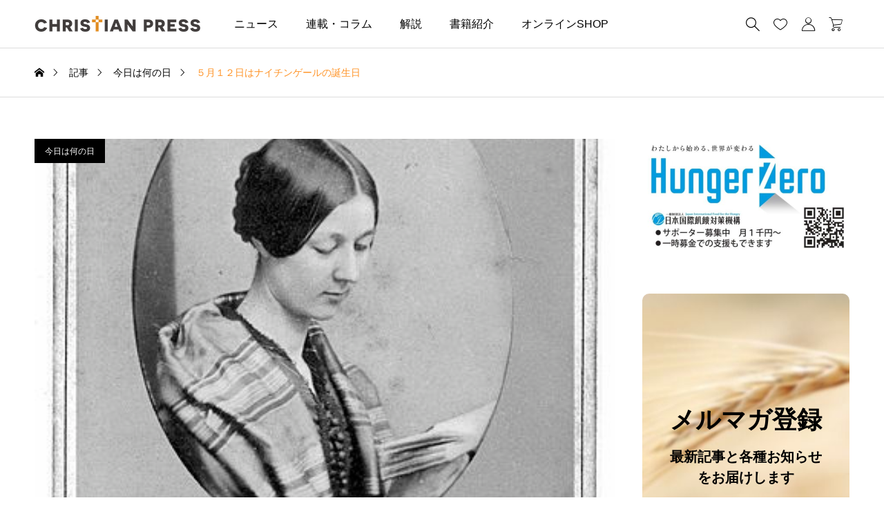

--- FILE ---
content_type: text/html; charset=UTF-8
request_url: http://christianpress.jp/may-12-florence-nightingale-birthday/
body_size: 26225
content:
<!DOCTYPE html>
<html class="pc" lang="ja">
<head prefix="og: http://ogp.me/ns# fb: http://ogp.me/ns/fb#">
<meta charset="UTF-8">
<meta name="viewport" content="width=device-width">
<title>５月１２日はナイチンゲールの誕生日 | クリプレ（クリスチャンプレス）</title>
<meta name="description" content="&amp;nbsp;今日５月１２日はナイチンゲールの誕生日。「国際看護師の日」や「看護の日」もこれにちなんでいます。「白衣の天使」と呼ばれ、クリミア戦争で看護婦として従軍し、敵味方の区別なく負傷兵を看護して、看護師の地位を確立しました。">
<link rel="pingback" href="http://christianpress.jp/xmlrpc.php">
<script data-cfasync="false">window._EPYT_=window._EPYT_||{ajaxurl:"https://christianpress.jp/wp-admin/admin-ajax.php",security:"7352f3041f",gallery_scrolloffset:20,eppathtoscripts:"http://christianpress.jp/wp-content/plugins/youtube-embed-plus/scripts/",eppath:"http://christianpress.jp/wp-content/plugins/youtube-embed-plus/",epresponsiveselector:["iframe.__youtube_prefs__","iframe[src*='youtube.com']","iframe[src*='youtube-nocookie.com']","iframe[data-ep-src*='youtube.com']","iframe[data-ep-src*='youtube-nocookie.com']","iframe[data-ep-gallerysrc*='youtube.com']"],version:"14.2.4",epdovol:true,evselector:'iframe.__youtube_prefs__[src], iframe[src*="youtube.com/embed/"], iframe[src*="youtube-nocookie.com/embed/"]',ajax_compat:false,maxres_facade:'eager',ytapi_load:'light',pause_others:true,facade_mode:true,not_live_on_channel:false,stopMobileBuffer:true};</script>
<meta name='robots' content='max-image-preview:large'/>
<style>img:is([sizes="auto" i], [sizes^="auto," i]) { contain-intrinsic-size: 3000px 1500px }</style>
<meta property="og:type" content="article">
<meta property="og:url" content="http://christianpress.jp/may-12-florence-nightingale-birthday/">
<meta property="og:title" content="５月１２日はナイチンゲールの誕生日 &#8211; クリプレ（クリスチャンプレス）">
<meta property="og:description" content="&amp;nbsp;今日５月１２日はナイチンゲールの誕生日。「国際看護師の日」や「看護の日」もこれにちなんでいます。「白衣の天使」と呼ばれ、クリミア戦争で看護婦として従軍し、敵味方の区別なく負傷兵を看護して、看護師の地位を確立しました。">
<meta property="og:site_name" content="クリプレ（クリスチャンプレス）">
<meta property="og:image" content="https://christianpress.jp/wp-content/uploads/2020/05/379px-Portrait_of_F._Nightingale_in_her_youth_Wellcome_L0010196.jpg">
<meta property="og:image:secure_url" content="https://christianpress.jp/wp-content/uploads/2020/05/379px-Portrait_of_F._Nightingale_in_her_youth_Wellcome_L0010196.jpg">
<meta property="og:image:width" content="379">
<meta property="og:image:height" content="599">
<meta property="fb:app_id" content="1793475350691555">
<meta name="twitter:card" content="summary">
<meta name="twitter:site" content="@ChriPress">
<meta name="twitter:creator" content="@ChriPress">
<meta name="twitter:title" content="５月１２日はナイチンゲールの誕生日 &#8211; クリプレ（クリスチャンプレス）">
<meta property="twitter:description" content="&amp;nbsp;今日５月１２日はナイチンゲールの誕生日。「国際看護師の日」や「看護の日」もこれにちなんでいます。「白衣の天使」と呼ばれ、クリミア戦争で看護婦として従軍し、敵味方の区別なく負傷兵を看護して、看護師の地位を確立しました。">
<meta name="twitter:image:src" content="https://christianpress.jp/wp-content/uploads/2020/05/379px-Portrait_of_F._Nightingale_in_her_youth_Wellcome_L0010196.jpg">
<!-- Jetpack Site Verification Tags -->
<meta name="google-site-verification" content="7A94e_STssapH4-_o6ApAFXvDODshHDPeGq3Rxq7mOs"/>
<link rel='dns-prefetch' href='//www.googletagmanager.com'/>
<link rel='dns-prefetch' href='//stats.wp.com'/>
<link rel="alternate" type="application/rss+xml" title="クリプレ（クリスチャンプレス） &raquo; フィード" href="https://christianpress.jp/feed/"/>
<link rel="alternate" type="application/rss+xml" title="クリプレ（クリスチャンプレス） &raquo; コメントフィード" href="https://christianpress.jp/comments/feed/"/>
<script type="text/javascript" id="wpp-js" src="http://christianpress.jp/wp-content/plugins/wordpress-popular-posts/assets/js/wpp.min.js,qver=7.3.6.pagespeed.ce.NVQQm5FpAo.js" data-sampling="0" data-sampling-rate="100" data-api-url="https://christianpress.jp/wp-json/wordpress-popular-posts" data-post-id="65686" data-token="0e678fa770" data-lang="0" data-debug="0"></script>
<link rel='stylesheet' id='jetpack_related-posts-css' href='http://christianpress.jp/wp-content/plugins/jetpack/modules/related-posts/related-posts.css?ver=20240116' type='text/css' media='all'/>
<link rel='stylesheet' id='pt-cv-public-style-css' href='http://christianpress.jp/wp-content/plugins/content-views-query-and-display-post-page/public/assets/css/cv.css,qver=4.2.1.pagespeed.ce.LEtIrsJYQF.css' type='text/css' media='all'/>
<link rel='stylesheet' id='pt-cv-public-pro-style-css' href='http://christianpress.jp/wp-content/plugins/pt-content-views-pro/public/assets/css/cvpro.min.css,qver=6.4.0.pagespeed.ce.g-a9_n_XHc.css' type='text/css' media='all'/>
<link rel='stylesheet' id='wp-block-library-css' href='http://christianpress.jp/wp-includes/css/dist/block-library/style.min.css,qver=f89287479f3d150949cd6a1f5097a2a6.pagespeed.ce.jJ8xgjKC5O.css' type='text/css' media='all'/>
<link rel='stylesheet' id='mediaelement-css' href='http://christianpress.jp/wp-includes/js/mediaelement/mediaelementplayer-legacy.min.css,qver=4.2.17.pagespeed.ce.Kw3X7s6gO0.css' type='text/css' media='all'/>
<link rel='stylesheet' id='wp-mediaelement-css' href='http://christianpress.jp/wp-includes/js/mediaelement/wp-mediaelement.min.css,qver=f89287479f3d150949cd6a1f5097a2a6.pagespeed.ce.6pWCdrfeRU.css' type='text/css' media='all'/>
<style id='jetpack-sharing-buttons-style-inline-css' type='text/css'>
.jetpack-sharing-buttons__services-list{display:flex;flex-direction:row;flex-wrap:wrap;gap:0;list-style-type:none;margin:5px;padding:0}.jetpack-sharing-buttons__services-list.has-small-icon-size{font-size:12px}.jetpack-sharing-buttons__services-list.has-normal-icon-size{font-size:16px}.jetpack-sharing-buttons__services-list.has-large-icon-size{font-size:24px}.jetpack-sharing-buttons__services-list.has-huge-icon-size{font-size:36px}@media print{.jetpack-sharing-buttons__services-list{display:none!important}}.editor-styles-wrapper .wp-block-jetpack-sharing-buttons{gap:0;padding-inline-start:0}ul.jetpack-sharing-buttons__services-list.has-background{padding:1.25em 2.375em}
</style>
<style id='classic-theme-styles-inline-css' type='text/css'>
/*! This file is auto-generated */
.wp-block-button__link{color:#fff;background-color:#32373c;border-radius:9999px;box-shadow:none;text-decoration:none;padding:calc(.667em + 2px) calc(1.333em + 2px);font-size:1.125em}.wp-block-file__button{background:#32373c;color:#fff;text-decoration:none}
</style>
<style id='global-styles-inline-css' type='text/css'>
:root{--wp--preset--aspect-ratio--square: 1;--wp--preset--aspect-ratio--4-3: 4/3;--wp--preset--aspect-ratio--3-4: 3/4;--wp--preset--aspect-ratio--3-2: 3/2;--wp--preset--aspect-ratio--2-3: 2/3;--wp--preset--aspect-ratio--16-9: 16/9;--wp--preset--aspect-ratio--9-16: 9/16;--wp--preset--color--black: #000000;--wp--preset--color--cyan-bluish-gray: #abb8c3;--wp--preset--color--white: #ffffff;--wp--preset--color--pale-pink: #f78da7;--wp--preset--color--vivid-red: #cf2e2e;--wp--preset--color--luminous-vivid-orange: #ff6900;--wp--preset--color--luminous-vivid-amber: #fcb900;--wp--preset--color--light-green-cyan: #7bdcb5;--wp--preset--color--vivid-green-cyan: #00d084;--wp--preset--color--pale-cyan-blue: #8ed1fc;--wp--preset--color--vivid-cyan-blue: #0693e3;--wp--preset--color--vivid-purple: #9b51e0;--wp--preset--gradient--vivid-cyan-blue-to-vivid-purple: linear-gradient(135deg,rgba(6,147,227,1) 0%,rgb(155,81,224) 100%);--wp--preset--gradient--light-green-cyan-to-vivid-green-cyan: linear-gradient(135deg,rgb(122,220,180) 0%,rgb(0,208,130) 100%);--wp--preset--gradient--luminous-vivid-amber-to-luminous-vivid-orange: linear-gradient(135deg,rgba(252,185,0,1) 0%,rgba(255,105,0,1) 100%);--wp--preset--gradient--luminous-vivid-orange-to-vivid-red: linear-gradient(135deg,rgba(255,105,0,1) 0%,rgb(207,46,46) 100%);--wp--preset--gradient--very-light-gray-to-cyan-bluish-gray: linear-gradient(135deg,rgb(238,238,238) 0%,rgb(169,184,195) 100%);--wp--preset--gradient--cool-to-warm-spectrum: linear-gradient(135deg,rgb(74,234,220) 0%,rgb(151,120,209) 20%,rgb(207,42,186) 40%,rgb(238,44,130) 60%,rgb(251,105,98) 80%,rgb(254,248,76) 100%);--wp--preset--gradient--blush-light-purple: linear-gradient(135deg,rgb(255,206,236) 0%,rgb(152,150,240) 100%);--wp--preset--gradient--blush-bordeaux: linear-gradient(135deg,rgb(254,205,165) 0%,rgb(254,45,45) 50%,rgb(107,0,62) 100%);--wp--preset--gradient--luminous-dusk: linear-gradient(135deg,rgb(255,203,112) 0%,rgb(199,81,192) 50%,rgb(65,88,208) 100%);--wp--preset--gradient--pale-ocean: linear-gradient(135deg,rgb(255,245,203) 0%,rgb(182,227,212) 50%,rgb(51,167,181) 100%);--wp--preset--gradient--electric-grass: linear-gradient(135deg,rgb(202,248,128) 0%,rgb(113,206,126) 100%);--wp--preset--gradient--midnight: linear-gradient(135deg,rgb(2,3,129) 0%,rgb(40,116,252) 100%);--wp--preset--font-size--small: 13px;--wp--preset--font-size--medium: 20px;--wp--preset--font-size--large: 36px;--wp--preset--font-size--x-large: 42px;--wp--preset--spacing--20: 0.44rem;--wp--preset--spacing--30: 0.67rem;--wp--preset--spacing--40: 1rem;--wp--preset--spacing--50: 1.5rem;--wp--preset--spacing--60: 2.25rem;--wp--preset--spacing--70: 3.38rem;--wp--preset--spacing--80: 5.06rem;--wp--preset--shadow--natural: 6px 6px 9px rgba(0, 0, 0, 0.2);--wp--preset--shadow--deep: 12px 12px 50px rgba(0, 0, 0, 0.4);--wp--preset--shadow--sharp: 6px 6px 0px rgba(0, 0, 0, 0.2);--wp--preset--shadow--outlined: 6px 6px 0px -3px rgba(255, 255, 255, 1), 6px 6px rgba(0, 0, 0, 1);--wp--preset--shadow--crisp: 6px 6px 0px rgba(0, 0, 0, 1);}:where(.is-layout-flex){gap: 0.5em;}:where(.is-layout-grid){gap: 0.5em;}body .is-layout-flex{display: flex;}.is-layout-flex{flex-wrap: wrap;align-items: center;}.is-layout-flex > :is(*, div){margin: 0;}body .is-layout-grid{display: grid;}.is-layout-grid > :is(*, div){margin: 0;}:where(.wp-block-columns.is-layout-flex){gap: 2em;}:where(.wp-block-columns.is-layout-grid){gap: 2em;}:where(.wp-block-post-template.is-layout-flex){gap: 1.25em;}:where(.wp-block-post-template.is-layout-grid){gap: 1.25em;}.has-black-color{color: var(--wp--preset--color--black) !important;}.has-cyan-bluish-gray-color{color: var(--wp--preset--color--cyan-bluish-gray) !important;}.has-white-color{color: var(--wp--preset--color--white) !important;}.has-pale-pink-color{color: var(--wp--preset--color--pale-pink) !important;}.has-vivid-red-color{color: var(--wp--preset--color--vivid-red) !important;}.has-luminous-vivid-orange-color{color: var(--wp--preset--color--luminous-vivid-orange) !important;}.has-luminous-vivid-amber-color{color: var(--wp--preset--color--luminous-vivid-amber) !important;}.has-light-green-cyan-color{color: var(--wp--preset--color--light-green-cyan) !important;}.has-vivid-green-cyan-color{color: var(--wp--preset--color--vivid-green-cyan) !important;}.has-pale-cyan-blue-color{color: var(--wp--preset--color--pale-cyan-blue) !important;}.has-vivid-cyan-blue-color{color: var(--wp--preset--color--vivid-cyan-blue) !important;}.has-vivid-purple-color{color: var(--wp--preset--color--vivid-purple) !important;}.has-black-background-color{background-color: var(--wp--preset--color--black) !important;}.has-cyan-bluish-gray-background-color{background-color: var(--wp--preset--color--cyan-bluish-gray) !important;}.has-white-background-color{background-color: var(--wp--preset--color--white) !important;}.has-pale-pink-background-color{background-color: var(--wp--preset--color--pale-pink) !important;}.has-vivid-red-background-color{background-color: var(--wp--preset--color--vivid-red) !important;}.has-luminous-vivid-orange-background-color{background-color: var(--wp--preset--color--luminous-vivid-orange) !important;}.has-luminous-vivid-amber-background-color{background-color: var(--wp--preset--color--luminous-vivid-amber) !important;}.has-light-green-cyan-background-color{background-color: var(--wp--preset--color--light-green-cyan) !important;}.has-vivid-green-cyan-background-color{background-color: var(--wp--preset--color--vivid-green-cyan) !important;}.has-pale-cyan-blue-background-color{background-color: var(--wp--preset--color--pale-cyan-blue) !important;}.has-vivid-cyan-blue-background-color{background-color: var(--wp--preset--color--vivid-cyan-blue) !important;}.has-vivid-purple-background-color{background-color: var(--wp--preset--color--vivid-purple) !important;}.has-black-border-color{border-color: var(--wp--preset--color--black) !important;}.has-cyan-bluish-gray-border-color{border-color: var(--wp--preset--color--cyan-bluish-gray) !important;}.has-white-border-color{border-color: var(--wp--preset--color--white) !important;}.has-pale-pink-border-color{border-color: var(--wp--preset--color--pale-pink) !important;}.has-vivid-red-border-color{border-color: var(--wp--preset--color--vivid-red) !important;}.has-luminous-vivid-orange-border-color{border-color: var(--wp--preset--color--luminous-vivid-orange) !important;}.has-luminous-vivid-amber-border-color{border-color: var(--wp--preset--color--luminous-vivid-amber) !important;}.has-light-green-cyan-border-color{border-color: var(--wp--preset--color--light-green-cyan) !important;}.has-vivid-green-cyan-border-color{border-color: var(--wp--preset--color--vivid-green-cyan) !important;}.has-pale-cyan-blue-border-color{border-color: var(--wp--preset--color--pale-cyan-blue) !important;}.has-vivid-cyan-blue-border-color{border-color: var(--wp--preset--color--vivid-cyan-blue) !important;}.has-vivid-purple-border-color{border-color: var(--wp--preset--color--vivid-purple) !important;}.has-vivid-cyan-blue-to-vivid-purple-gradient-background{background: var(--wp--preset--gradient--vivid-cyan-blue-to-vivid-purple) !important;}.has-light-green-cyan-to-vivid-green-cyan-gradient-background{background: var(--wp--preset--gradient--light-green-cyan-to-vivid-green-cyan) !important;}.has-luminous-vivid-amber-to-luminous-vivid-orange-gradient-background{background: var(--wp--preset--gradient--luminous-vivid-amber-to-luminous-vivid-orange) !important;}.has-luminous-vivid-orange-to-vivid-red-gradient-background{background: var(--wp--preset--gradient--luminous-vivid-orange-to-vivid-red) !important;}.has-very-light-gray-to-cyan-bluish-gray-gradient-background{background: var(--wp--preset--gradient--very-light-gray-to-cyan-bluish-gray) !important;}.has-cool-to-warm-spectrum-gradient-background{background: var(--wp--preset--gradient--cool-to-warm-spectrum) !important;}.has-blush-light-purple-gradient-background{background: var(--wp--preset--gradient--blush-light-purple) !important;}.has-blush-bordeaux-gradient-background{background: var(--wp--preset--gradient--blush-bordeaux) !important;}.has-luminous-dusk-gradient-background{background: var(--wp--preset--gradient--luminous-dusk) !important;}.has-pale-ocean-gradient-background{background: var(--wp--preset--gradient--pale-ocean) !important;}.has-electric-grass-gradient-background{background: var(--wp--preset--gradient--electric-grass) !important;}.has-midnight-gradient-background{background: var(--wp--preset--gradient--midnight) !important;}.has-small-font-size{font-size: var(--wp--preset--font-size--small) !important;}.has-medium-font-size{font-size: var(--wp--preset--font-size--medium) !important;}.has-large-font-size{font-size: var(--wp--preset--font-size--large) !important;}.has-x-large-font-size{font-size: var(--wp--preset--font-size--x-large) !important;}
:where(.wp-block-post-template.is-layout-flex){gap: 1.25em;}:where(.wp-block-post-template.is-layout-grid){gap: 1.25em;}
:where(.wp-block-columns.is-layout-flex){gap: 2em;}:where(.wp-block-columns.is-layout-grid){gap: 2em;}
:root :where(.wp-block-pullquote){font-size: 1.5em;line-height: 1.6;}
</style>
<link rel='stylesheet' id='crp-public-css' href='http://christianpress.jp/wp-content/plugins/custom-related-posts/dist/public.css,qver=1.8.0.pagespeed.ce.HCoUlPwDSp.css' type='text/css' media='all'/>
<link rel='stylesheet' id='woocommerce-layout-css' href='http://christianpress.jp/wp-content/plugins/woocommerce/assets/css/woocommerce-layout.css,qver=10.3.7.pagespeed.ce.6Y9SecrK74.css' type='text/css' media='all'/>
<style id='woocommerce-layout-inline-css' type='text/css'>

	.infinite-scroll .woocommerce-pagination {
		display: none;
	}
</style>
<link rel='stylesheet' id='woocommerce-smallscreen-css' href='http://christianpress.jp/wp-content/plugins/woocommerce/assets/css/woocommerce-smallscreen.css,qver=10.3.7.pagespeed.ce.WdJmwOpYCq.css' type='text/css' media='only screen and (max-width: 768px)'/>
<link rel='stylesheet' id='woocommerce-general-css' href='http://christianpress.jp/wp-content/plugins/woocommerce/assets/css/woocommerce.css,qver=10.3.7.pagespeed.ce.Clz6FaHDvO.css' type='text/css' media='all'/>
<style id='woocommerce-inline-inline-css' type='text/css'>
.woocommerce form .form-row .required { visibility: visible; }
</style>
<link rel='stylesheet' id='ivory-search-styles-css' href='http://christianpress.jp/wp-content/plugins/add-search-to-menu/public/css/ivory-search.min.css,qver=5.5.12.pagespeed.ce.RQg-8wpucd.css' type='text/css' media='all'/>
<link rel='stylesheet' id='wordpress-popular-posts-css-css' href='http://christianpress.jp/wp-content/plugins/wordpress-popular-posts/assets/css/wpp.css,qver=7.3.6.pagespeed.ce.vGWcZv8UAr.css' type='text/css' media='all'/>
<link rel='stylesheet' id='brands-styles-css' href='http://christianpress.jp/wp-content/plugins/woocommerce/assets/css/brands.css,qver=10.3.7.pagespeed.ce.SNVgFrIPFR.css' type='text/css' media='all'/>
<link rel='stylesheet' id='swiper-css' href='http://christianpress.jp/wp-content/themes/common_tcd097/css/swiper-bundle.min.css,qver=1716283376.pagespeed.ce.vJYueoxdAP.css' type='text/css' media='all'/>
<link rel='stylesheet' id='style-css' href='http://christianpress.jp/wp-content/themes/common_tcd097/style.css?ver=1716283376' type='text/css' media='all'/>
<link rel='stylesheet' id='design-plus-css' href='http://christianpress.jp/wp-content/themes/common_tcd097/css/design-plus.css?ver=1716283376' type='text/css' media='all'/>
<link rel='stylesheet' id='default-widget-css' href='http://christianpress.jp/wp-content/themes/common_tcd097/css/default-widget.css?ver=1716283376' type='text/css' media='all'/>
<link rel='stylesheet' id='comment-css' href='http://christianpress.jp/wp-content/themes/common_tcd097/css/comment.css?ver=1716283376' type='text/css' media='all'/>
<link rel='stylesheet' id='woocommerce-basic-style-css' href='http://christianpress.jp/wp-content/themes/common_tcd097/wc/css/woocommerce.css?ver=f89287479f3d150949cd6a1f5097a2a6' type='text/css' media='all'/>
<link rel='stylesheet' id='woocommerce-widget-style-css' href='http://christianpress.jp/wp-content/themes/common_tcd097/wc/css/wc-widget.css?ver=f89287479f3d150949cd6a1f5097a2a6' type='text/css' media='all'/>
<link rel='stylesheet' id='woocommerce-common-style-css' href='http://christianpress.jp/wp-content/themes/common_tcd097/wc/css/common-style.css?ver=f89287479f3d150949cd6a1f5097a2a6' type='text/css' media='all'/>
<link rel='stylesheet' id='sns-button-css-css' href='http://christianpress.jp/wp-content/themes/common_tcd097/css/sns-button.css?ver=f89287479f3d150949cd6a1f5097a2a6' type='text/css' media='all'/>
<link rel='stylesheet' id='__EPYT__style-css' href='http://christianpress.jp/wp-content/plugins/youtube-embed-plus/styles/ytprefs.min.css?ver=14.2.4' type='text/css' media='all'/>
<style id='__EPYT__style-inline-css' type='text/css'>

                .epyt-gallery-thumb {
                        width: 33.333%;
                }
                
</style>
<script data-cfasync="false">window._EPYT_=window._EPYT_||{ajaxurl:"https://christianpress.jp/wp-admin/admin-ajax.php",security:"7352f3041f",gallery_scrolloffset:20,eppathtoscripts:"http://christianpress.jp/wp-content/plugins/youtube-embed-plus/scripts/",eppath:"http://christianpress.jp/wp-content/plugins/youtube-embed-plus/",epresponsiveselector:["iframe.__youtube_prefs__","iframe[src*='youtube.com']","iframe[src*='youtube-nocookie.com']","iframe[data-ep-src*='youtube.com']","iframe[data-ep-src*='youtube-nocookie.com']","iframe[data-ep-gallerysrc*='youtube.com']"],version:"14.2.4",epdovol:true,evselector:'iframe.__youtube_prefs__[src], iframe[src*="youtube.com/embed/"], iframe[src*="youtube-nocookie.com/embed/"]',ajax_compat:false,maxres_facade:'eager',ytapi_load:'light',pause_others:true,facade_mode:true,not_live_on_channel:false,stopMobileBuffer:true};</script>
<script type="text/javascript" id="jetpack_related-posts-js-extra">//<![CDATA[
var related_posts_js_options={"post_heading":"h4"};
//]]></script>
<script type="text/javascript" src="http://christianpress.jp/wp-content/plugins/jetpack/_inc/build/related-posts/related-posts.min.js?ver=20240116" id="jetpack_related-posts-js"></script>
<script type="text/javascript" src="http://christianpress.jp/wp-includes/js/jquery/jquery.min.js?ver=3.7.1" id="jquery-core-js"></script>
<script type="text/javascript" src="http://christianpress.jp/wp-includes/js/jquery/jquery-migrate.min.js?ver=3.4.1" id="jquery-migrate-js"></script>
<script type="text/javascript" src="http://christianpress.jp/wp-content/plugins/woocommerce/assets/js/jquery-blockui/jquery.blockUI.min.js?ver=2.7.0-wc.10.3.7" id="wc-jquery-blockui-js" defer="defer" data-wp-strategy="defer"></script>
<script type="text/javascript" id="wc-add-to-cart-js-extra">//<![CDATA[
var wc_add_to_cart_params={"ajax_url":"\/wp-admin\/admin-ajax.php","wc_ajax_url":"\/?wc-ajax=%%endpoint%%","i18n_view_cart":"\u304a\u8cb7\u3044\u7269\u30ab\u30b4\u3092\u8868\u793a","cart_url":"https:\/\/christianpress.jp\/cart\/","is_cart":"","cart_redirect_after_add":"no"};
//]]></script>
<script type="text/javascript" src="http://christianpress.jp/wp-content/plugins/woocommerce/assets/js/frontend/add-to-cart.min.js?ver=10.3.7" id="wc-add-to-cart-js" defer="defer" data-wp-strategy="defer"></script>
<script type="text/javascript" src="http://christianpress.jp/wp-content/plugins/woocommerce/assets/js/js-cookie/js.cookie.min.js?ver=2.1.4-wc.10.3.7" id="wc-js-cookie-js" defer="defer" data-wp-strategy="defer"></script>
<script type="text/javascript" id="woocommerce-js-extra">//<![CDATA[
var woocommerce_params={"ajax_url":"\/wp-admin\/admin-ajax.php","wc_ajax_url":"\/?wc-ajax=%%endpoint%%","i18n_password_show":"\u30d1\u30b9\u30ef\u30fc\u30c9\u3092\u8868\u793a","i18n_password_hide":"\u30d1\u30b9\u30ef\u30fc\u30c9\u3092\u96a0\u3059"};
//]]></script>
<script type="text/javascript" src="http://christianpress.jp/wp-content/plugins/woocommerce/assets/js/frontend/woocommerce.min.js?ver=10.3.7" id="woocommerce-js" defer="defer" data-wp-strategy="defer"></script>
<script type="text/javascript" id="WCPAY_ASSETS-js-extra">//<![CDATA[
var wcpayAssets={"url":"http:\/\/christianpress.jp\/wp-content\/plugins\/woocommerce-payments\/dist\/"};
//]]></script>
<!-- Site Kit によって追加された Google タグ（gtag.js）スニペット -->
<!-- Google アナリティクス スニペット (Site Kit が追加) -->
<script type="text/javascript" src="https://www.googletagmanager.com/gtag/js?id=G-FZ5H8BZX0M" id="google_gtagjs-js" async></script>
<script type="text/javascript" id="google_gtagjs-js-after">//<![CDATA[
window.dataLayer=window.dataLayer||[];function gtag(){dataLayer.push(arguments);}gtag("set","linker",{"domains":["christianpress.jp"]});gtag("js",new Date());gtag("set","developer_id.dZTNiMT",true);gtag("config","G-FZ5H8BZX0M");
//]]></script>
<script type="text/javascript" src="http://christianpress.jp/wp-content/plugins/youtube-embed-plus/scripts/ytprefs.min.js,qver=14.2.4.pagespeed.ce.5Zu3uz_rVQ.js" id="__ytprefs__-js"></script>
<link rel="https://api.w.org/" href="https://christianpress.jp/wp-json/"/><link rel="alternate" title="JSON" type="application/json" href="https://christianpress.jp/wp-json/wp/v2/posts/65686"/><link rel="canonical" href="https://christianpress.jp/may-12-florence-nightingale-birthday/"/>
<link rel='shortlink' href='https://christianpress.jp/?p=65686'/>
<link rel="alternate" title="oEmbed (JSON)" type="application/json+oembed" href="https://christianpress.jp/wp-json/oembed/1.0/embed?url=https%3A%2F%2Fchristianpress.jp%2Fmay-12-florence-nightingale-birthday%2F"/>
<link rel="alternate" title="oEmbed (XML)" type="text/xml+oembed" href="https://christianpress.jp/wp-json/oembed/1.0/embed?url=https%3A%2F%2Fchristianpress.jp%2Fmay-12-florence-nightingale-birthday%2F&#038;format=xml"/>
<meta name="generator" content="Site Kit by Google 1.170.0"/>	<style>img#wpstats{display:none}</style>
<style id="wpp-loading-animation-styles">@-webkit-keyframes bgslide{from{background-position-x:0}to{background-position-x:-200%}}@keyframes bgslide{from{background-position-x:0}to{background-position-x:-200%}}.wpp-widget-block-placeholder,.wpp-shortcode-placeholder{margin:0 auto;width:60px;height:3px;background:#dd3737;background:linear-gradient(90deg,#dd3737 0%,#571313 10%,#dd3737 100%);background-size:200% auto;border-radius:3px;-webkit-animation:bgslide 1s infinite linear;animation:bgslide 1s infinite linear}</style>
<noscript><style>.woocommerce-product-gallery{ opacity: 1 !important; }</style></noscript>
<meta name="description" content="&nbsp; 今日５月１２日はナイチンゲールの誕生日。「国際看護師の日」や「看護の日」もこれにちなんでいます。&hellip;"/>
<!-- Jetpack Open Graph Tags -->
<meta property="og:type" content="article"/>
<meta property="og:title" content="５月１２日はナイチンゲールの誕生日"/>
<meta property="og:url" content="https://christianpress.jp/may-12-florence-nightingale-birthday/"/>
<meta property="og:description" content="&nbsp; 今日５月１２日はナイチンゲールの誕生日。「国際看護師の日」や「看護の日」もこれにちなんでいます。&hellip;"/>
<meta property="article:published_time" content="2020-05-10T15:00:00+00:00"/>
<meta property="article:modified_time" content="2022-01-20T14:35:41+00:00"/>
<meta property="og:site_name" content="クリプレ（クリスチャンプレス）"/>
<meta property="og:image" content="https://christianpress.jp/wp-content/uploads/2020/05/379px-Portrait_of_F._Nightingale_in_her_youth_Wellcome_L0010196.jpg"/>
<meta property="og:image:width" content="379"/>
<meta property="og:image:height" content="599"/>
<meta property="og:image:alt" content=""/>
<meta property="og:locale" content="ja_JP"/>
<meta name="twitter:site" content="@ChriPress"/>
<meta name="twitter:text:title" content="５月１２日はナイチンゲールの誕生日"/>
<meta name="twitter:image" content="https://christianpress.jp/wp-content/uploads/2020/05/379px-Portrait_of_F._Nightingale_in_her_youth_Wellcome_L0010196.jpg?w=640"/>
<meta name="twitter:card" content="summary_large_image"/>
<!-- End Jetpack Open Graph Tags -->
<style type="text/css">
:root {
  --tcd-accent-color:255,147,38;
  --tcd-bg-color:254,249,243;
  --tcd-link-color:255,147,38;
}
.c-headline { font-family:var(--tcd-font-type2); font-size:34px; }
.p-single__header-title { font-family:var(--tcd-font-type2); font-size:28px; }
.post_content { font-family:var(--tcd-font-type2); font-size:16px; }
@media (max-width:767px) {
  .c-headline { font-size:22px; }
  .p-single__header-title { font-size:22px; }
  .post_content { font-size:16px; }
}
.qt_google_map .pb_googlemap_custom-overlay-inner { background:#ffffff; color:#000000; }
.qt_google_map .pb_googlemap_custom-overlay-inner::after { border-color:#ffffff transparent transparent transparent; }
.styled_h2 {
  font-size:26px!important;
  text-align:center!important;
  font-weight:600!important;
  color:#000000;
  border-color:#000000;
  border-width:3px;
  border-style:solid;
border-left:none;
border-right:none;
border-top:none;
border-bottom:none;
background-color:transparent;
}
@media screen and (max-width:767px) {
  .styled_h2 { font-size:18px!important; }
}
.styled_h3 {
  font-size:20px!important;
  text-align:left!important;
  font-weight:600!important;
  color:#000000;
  border-color:#000000;
  border-width:2px;
  border-style:solid;
padding-left:1em!important;
padding-top:0.5em!important;
padding-bottom:0.5em!important;
border-right:none;
border-top:none;
border-bottom:none;
background-color:transparent;
}
@media screen and (max-width:767px) {
  .styled_h3 { font-size:18px!important; }
}
.styled_h4 {
  font-size:18px!important;
  text-align:left!important;
  font-weight:400!important;
  color:#000000;
  border-color:#dddddd;
  border-width:1px;
  border-style:dotted;
border-left:none;
border-right:none;
border-top:none;
padding-bottom:0.8em!important;
background-color:transparent;
}
@media screen and (max-width:767px) {
  .styled_h4 { font-size:18px!important; }
}
.styled_h5 {
  font-size:16px!important;
  text-align:left!important;
  font-weight:400!important;
  color:#000000;
  border-color:#000000;
  border-width:3px;
  border-style:double;
border-left:none;
border-right:none;
border-top:none;
border-bottom:none;
background-color:#fafafa;
padding:0.8em 1em!important;
}
@media screen and (max-width:767px) {
  .styled_h5 { font-size:16px!important; }
}
.q_custom_button.q_custom_button1 { width:270px; height:60px;border-radius:70px;border-color:#1e73be; }.q_custom_button.q_custom_button1:before { background-color:#1e73be;left:-35px;transform:skewX(45deg); width:calc(100% + 70px); }.q_custom_button.q_custom_button1:hover { color:#333333;border-color:#333333; }.q_custom_button.q_custom_button1:hover:before { left:calc(100% + 50px); }.q_custom_button.q_custom_button2 { width:270px; height:60px;border-radius:0px;background-color:#000000;border:none; }.q_custom_button.q_custom_button2:before { background-color:#333333;left:-100%; }.q_custom_button.q_custom_button2:hover {  }.q_custom_button.q_custom_button2:hover:before { left:0; }.q_custom_button.q_custom_button3 { width:400px; height:70px;border-radius:70px;border-color:#000000; }.q_custom_button.q_custom_button3:before { background-color:#000000;left:-35px;transform:skewX(45deg); width:calc(100% + 70px); }.q_custom_button.q_custom_button3:hover { color:#333333;border-color:#333333; }.q_custom_button.q_custom_button3:hover:before { left:calc(100% + 50px); }.q_frame1 {
  background:#ffffff;
  border-radius:0px;
  border-width:1px;
  border-color:#dddddd;
  border-style:solid;
}
.q_frame1 .q_frame_label {
  color:#000000;
}
.q_frame2 {
  background:#ffffff;
  border-radius:0px;
  border-width:1px;
  border-color:#009aff;
  border-style:solid;
}
.q_frame2 .q_frame_label {
  color:#009aff;
}
.q_frame3 {
  background:#ffffff;
  border-radius:10px;
  border-width:1px;
  border-color:#f9b42d;
  border-style:solid;
}
.q_frame3 .q_frame_label {
  color:#f9b42d;
}
.q_underline1 {
  font-weight:400;background-image:linear-gradient(to right, transparent 50%, #fff799 50%);background-position:-100% 0.8em;}
.q_underline2 {
  font-weight:600;background-image:linear-gradient(to right, transparent 50%, #99f9ff 50%);}
.q_underline3 {
  font-weight:400;background-image:linear-gradient(to right, transparent 50%, #ff99b8 50%);}
.speech_balloon1 .speech_balloon_text_inner {
  color:#000000;
  background-color:#f2f2f2;
  border-color:#f2f2f2;
}
.speech_balloon1 .before { border-left-color:#f2f2f2; }
.speech_balloon1 .after { border-right-color:#f2f2f2; }
.speech_balloon2 .speech_balloon_text_inner {
  color:#000000;
  background-color:#ffffff;
  border-color:#000000;
}
.speech_balloon2 .before { border-left-color:#000000; }
.speech_balloon2 .after { border-right-color:#ffffff; }
.speech_balloon3 .speech_balloon_text_inner {
  color:#ffffff;
  background-color:#000000;
  border-color:#000000;
}
.speech_balloon3 .before { border-left-color:#000000; }
.speech_balloon3 .after { border-right-color:#000000; }
.speech_balloon4 .speech_balloon_text_inner {
  color:#000000;
  background-color:#ffffff;
  border-color:#000000;
}
.speech_balloon4 .before { border-left-color:#000000; }
.speech_balloon4 .after { border-right-color:#ffffff; }
</style>
<style id="current-page-style" type="text/css">
</style>
<style id="tcd-woocommerce-output-style">
.woocommerce .star-rating, .woocommerce .star-rating:before, .woocommerce .comment-form-rating-radios label::before { color:#ffa500!important; }
.p-product-like-message { background-color:#333333; }
</style>
<style id="tcd-hover-animation-style">
.c-hover-animation { overflow:hidden; backface-visibility: hidden; }
.c-hover-animation__image { transition: transform  0.5s ease, opacity 0.5s ease; }
.c-hover-animation { background:#000000; }
@media (hover: hover) and (pointer: fine) {
  a.c-hover-animation:hover .c-hover-animation__image, a:hover .c-hover-animation .c-hover-animation__image
  { opacity:0.5; }
}
</style>
<style type="text/css">li.crp-list-item.crp-list-item-image-left.crp-list-item-has-image {
    border-bottom: 1px solid #ddd;
    padding-bottom: 5px;
}
li.crp-list-item.crp-list-item-image-none {
    line-height: 1.7em;
	padding-left:3px;
list-style-type: none!important;
    border-bottom: 1px dotted #ddd;
  color:#333;
}
h3.crp-list-title {
    /*display: none; */
    margin: 33px 0 4px ;
	padding-left:10px;
    border-top: 0px solid #ddd;
    font-size: 20px;
    line-height:1.5em;
    border-bottom: 1px solid #ddd;
}

h3.crp-list-title {
    
    display: none;
}
ul.crp-list {
    border-top: 1px solid #ccc;
   padding-top:8px;
   padding-bottom:8px;
    margin-left: 0 !important;
}</style><style id="tcd-custom-css">
/*ヘッダー背景*/
.p-page-header {    height: 150px;}
/*パートナーロゴ*/
div#cb_5 img {
    margin: 10px;
}

/*書評購入ボタン*/
a.b_now {
    /* border: 1px solid #ddd; */
    padding: 2px 4px;
    font-size: 12px;
    color: white;
    background: black;
    margin: 2px;
}
/*サイドバー広告文字入れ*/
div.pt-cv-content p.wp-caption-text {
    position: absolute;
    color: white !important;
    font-size: 24px;
    top: 42%;
    left: 50%;
    -ms-transform: translate(-50%,-50%);
    -webkit-transform: translate(-50%,-50%);
    transform: translate(-50%,-50%);
    margin: 0;
    padding: 0;
    color: white;
}

/*code  アイキャッチ削除*/ 
#post_image {
    display: none;
}

/*code ブログ・カテゴリー画像なし*/ 
#page_header {
    display: none;
}

/*code トップページNEW　下幅*/ 
.post_carousel {
    padding: 100px 0 40px;
    margin-bottom: 60px;
}


/*寄付ボタンセンター寄せ*/
.dn {
    margin:0 auto;
    min-width:320px;
   text-align: center;
}

/*寄付ショートコード*/
.asp_product_item{border:none !important; box-shadow:none !important ;}
/*寄付ボタン*/
.donate-button {
    padding: 16px 16px;
    margin-top: 17px;
    background: #ffd589;
    border: none;
    border-radius: 5px;
    display: block;
    width: 300px;
    float: left;
    margin: 16px 6px;
}
.donate-button:hover {

    background: #ddd;
 
}



#pt-cv-view-47f3c0084m .pt-cv-title a, #pt-cv-view-47f3c0084m .panel-title{
	display:inline !important;
}
/*サムネイル幅*/
.p-blog-archive__item-thumbnail {
    float: left;
    overflow: hidden;
    position: relative;
    width: 34.875%;
}
.post_content .wp-caption{border:none;}
.p-blog-archive__item-info {
    float: right;
    width: 62.218%;
}

/*  .slick-slide img {
    display: block;
    border-radius: 10px;
} 　メインスライダーにも影響　*/
img.attachment-size2.size-size2.wp-post-image {
    border-radius: 10px;
}


#post_list .article .image {
    width: 100%;
    height: 0;
    overflow: hidden;
    padding-top: 64.285%;
    position: relative;
    border-radius: 10px;
}


cb_content-carousel .image {
    width: 100%;
    height: 0;
    overflow: hidden;
    padding-top: 64.285%;
    position: relative;
    border-radius: 10px;
}

#post_list .article .image img {
border-radius: 10px;
}



.pt-cv-thumbnail {
    border-radius: 10px;
}


</style>
<link rel="icon" href="https://christianpress.jp/wp-content/uploads/2018/05/cropped-0B987661-7491-4834-A60D-4912EC6CA008-32x32.jpeg" sizes="32x32"/>
<link rel="icon" href="https://christianpress.jp/wp-content/uploads/2018/05/cropped-0B987661-7491-4834-A60D-4912EC6CA008-192x192.jpeg" sizes="192x192"/>
<link rel="apple-touch-icon" href="https://christianpress.jp/wp-content/uploads/2018/05/cropped-0B987661-7491-4834-A60D-4912EC6CA008-180x180.jpeg"/>
<meta name="msapplication-TileImage" content="https://christianpress.jp/wp-content/uploads/2018/05/cropped-0B987661-7491-4834-A60D-4912EC6CA008-270x270.jpeg"/>
<style type="text/css" id="wp-custom-css">
			img.attachment-post-thumbnail.size-post-thumbnail.wp-post-image {
    height: 560px !important;
}
.p-fp-posts__header{
	background:none;
}
.c-triangle.u-flex-center {
    display: none;
}
figcaption.wp-caption-text {
    display: none;
}
a.p-archive--post-item__category.c-post-category.u-flex-center {
    background: #e78e1e;
}
img.attachment-post-thumbnail.size-post-thumbnail.wp-post-image {
    width: 100%;
    height: 500px;
    object-fit: cover;
}

a.b_now{
	color:white !important;
border-radius:4px;
	padding:5px 10px;
}

.l-footer__banner-item {
    border: 1px solid #ddd;
}
img.attachment-post-thumbnail.size-post-thumbnail.wp-post-image{
	height:auto;
}		</style>
<style type="text/css" media="screen">.is-menu path.search-icon-path { fill: #ffffff;}body .popup-search-close:after, body .search-close:after { border-color: #ffffff;}body .popup-search-close:before, body .search-close:before { border-color: #ffffff;}</style></head>
<body id="body" class="post-template-default single single-post postid-65686 single-format-standard wp-embed-responsive theme-common_tcd097 woocommerce-no-js common_tcd097 no_comment_form is-header-type--light"><noscript><meta HTTP-EQUIV="refresh" content="0;url='http://christianpress.jp/may-12-florence-nightingale-birthday/?PageSpeed=noscript'" /><style><!--table,div,span,font,p{display:none} --></style><div style="display:block">Please click <a href="http://christianpress.jp/may-12-florence-nightingale-birthday/?PageSpeed=noscript">here</a> if you are not redirected within a few seconds.</div></noscript>
<div id="js-body-start"></div>
<header id="js-header" class="l-header p-drawer-animation">
<div class="l-header__inner l-inner">
<div class="l-header__logo u-flex-align-center">
<a href="https://christianpress.jp/" class="c-logo" title="クリプレ（クリスチャンプレス）">
<img class="c-logo__image" src="https://christianpress.jp/wp-content/uploads/2024/05/chripre-logo-1.png?1769019060" alt="クリプレ（クリスチャンプレス）" title="クリプレ（クリスチャンプレス）" width="240" height="23" style="height:23px;"/>
<img class="c-logo__image" src="https://christianpress.jp/wp-content/uploads/2024/05/chripre-logo-1.png?1769019060" alt="クリプレ（クリスチャンプレス）" title="クリプレ（クリスチャンプレス）" width="240" height="23" style="height:23px;"/>
</a>
</div>
<nav class="p-global__nav-wrapper u-flex-justify-center"><ul id="js-global-nav" class="p-global__nav"><li id="menu-item-64541" class="menu-item menu-item-type-taxonomy menu-item-object-category menu-item-has-children menu-item-64541 "><a href="https://christianpress.jp/category/main_news/">ニュース</a>
<ul class="sub-menu">
<li id="menu-item-64542" class="menu-item menu-item-type-taxonomy menu-item-object-category menu-item-64542 "><a href="https://christianpress.jp/category/main_news/feature/">特集</a></li>
<li id="menu-item-64543" class="menu-item menu-item-type-taxonomy menu-item-object-category menu-item-64543 "><a href="https://christianpress.jp/category/main_news/mission-church-theology/">宣教・教会・神学</a></li>
<li id="menu-item-64544" class="menu-item menu-item-type-taxonomy menu-item-object-category menu-item-64544 "><a href="https://christianpress.jp/category/main_news/society-education-list/">社会・教育</a></li>
<li id="menu-item-64545" class="menu-item menu-item-type-taxonomy menu-item-object-category menu-item-64545 "><a href="https://christianpress.jp/category/main_news/event/">イベント</a></li>
<li id="menu-item-64546" class="menu-item menu-item-type-taxonomy menu-item-object-category menu-item-64546 "><a href="https://christianpress.jp/category/main_news/overseas/">海外</a></li>
<li id="menu-item-64547" class="menu-item menu-item-type-taxonomy menu-item-object-category menu-item-64547 "><a href="https://christianpress.jp/category/main_news/culture/">映画・音楽・文化</a></li>
</ul>
</li>
<li id="menu-item-64536" class="menu-item menu-item-type-taxonomy menu-item-object-category current-post-ancestor current-menu-parent current-post-parent menu-item-has-children menu-item-64536 "><a href="https://christianpress.jp/category/serialization/">連載・コラム</a>
<ul class="sub-menu">
<li id="menu-item-64539" class="menu-item menu-item-type-taxonomy menu-item-object-category menu-item-64539 "><a href="https://christianpress.jp/category/serialization/talk-about-bible/">聖書からよもやま話</a></li>
<li id="menu-item-64537" class="menu-item menu-item-type-taxonomy menu-item-object-category current-post-ancestor current-menu-parent current-post-parent menu-item-64537 "><a href="https://christianpress.jp/category/serialization/whats_today/">今日は何の日</a></li>
<li id="menu-item-64540" class="menu-item menu-item-type-taxonomy menu-item-object-category menu-item-64540 "><a href="https://christianpress.jp/category/serialization/philo/">断片から見た世界</a></li>
</ul>
</li>
<li id="menu-item-64538" class="menu-item menu-item-type-taxonomy menu-item-object-category menu-item-64538 "><a href="https://christianpress.jp/category/serialization/commentary/">解説</a></li>
<li id="menu-item-64535" class="menu-item menu-item-type-taxonomy menu-item-object-category menu-item-64535 "><a href="https://christianpress.jp/category/book/">書籍紹介</a></li>
<li id="menu-item-87328" class="menu-item menu-item-type-post_type_archive menu-item-object-product menu-item-87328 "><a href="https://christianpress.jp/shop/">オンラインSHOP</a></li>
<li class=" astm-search-menu is-menu is-dropdown menu-item"><a href="#" role="button" aria-label="Search Icon Link"><svg width="20" height="20" class="search-icon" role="img" viewBox="2 9 20 5" focusable="false" aria-label="Search">
<path class="search-icon-path" d="M15.5 14h-.79l-.28-.27C15.41 12.59 16 11.11 16 9.5 16 5.91 13.09 3 9.5 3S3 5.91 3 9.5 5.91 16 9.5 16c1.61 0 3.09-.59 4.23-1.57l.27.28v.79l5 4.99L20.49 19l-4.99-5zm-6 0C7.01 14 5 11.99 5 9.5S7.01 5 9.5 5 14 7.01 14 9.5 11.99 14 9.5 14z"></path></svg></a><form class="is-search-form is-form-style is-form-style-3 is-form-id-0 " action="https://christianpress.jp/" method="get" role="search"><label for="is-search-input-0"><span class="is-screen-reader-text">Search for:</span><input type="search" id="is-search-input-0" name="s" value="" class="is-search-input" placeholder="Search here..." autocomplete=off /></label><button type="submit" class="is-search-submit"><span class="is-screen-reader-text">Search Button</span><span class="is-search-icon"><svg focusable="false" aria-label="Search" xmlns="http://www.w3.org/2000/svg" viewBox="0 0 24 24" width="24px"><path d="M15.5 14h-.79l-.28-.27C15.41 12.59 16 11.11 16 9.5 16 5.91 13.09 3 9.5 3S3 5.91 3 9.5 5.91 16 9.5 16c1.61 0 3.09-.59 4.23-1.57l.27.28v.79l5 4.99L20.49 19l-4.99-5zm-6 0C7.01 14 5 11.99 5 9.5S7.01 5 9.5 5 14 7.01 14 9.5 11.99 14 9.5 14z"></path></svg></span></button></form></li></ul></nav> <div class="l-header__icons u-flex-align-center">
<div class="l-header__icons-search">
<form class="l-header__search u-flex" role="search" method="get" action="https://christianpress.jp/">
<div class="l-header__search-form">
<input type="search" value="" name="s"/>
</div>
<div class="l-header__search-button">
<button class="" type="submit" value="検索">&#xe951;</button>
</div>
<input type="hidden" name="post_type" value="product"/>
</form>
</div>
<ul class="p-header-member u-flex">
<li class="p-header-member__item p-header-member__item--wishlist">
<a class="p-header-member__item-link u-flex-center" href="https://christianpress.jp/my-account/wishlist/">
<span class="p-header-member__item-icon c-icon">&#xe94f;</span>
<span id="js-header-wishlist-count" class="p-header-member__item-badge u-flex-center" style="background-color:#dd9696;"></span>
</a>
</li>
<li class="p-header-member__item p-header-member__item--mypage">
<a id="js-header-mypage" class="p-header-member__item-link u-flex-center is-logout" href="https://christianpress.jp/my-account/">
<span class="p-header-member__item-icon c-icon" style="font-size:23px;">&#xe94c;</span>
</a>
</li>
<li class="p-header-member__item p-header-member__item--cart">
<a id="js-header-cart" class="p-header-member__item-link u-flex-center" href="https://christianpress.jp/cart/">
<span class="p-header-member__item-icon c-icon">&#xe950;</span>
<span id="js-header-cart-item-count" class="p-header-member__item-badge u-flex-center" style="background-color:;"></span>
</a>
</li>
</ul>
<div class="p-header__menu-button">
<button id="js-menu-button" class="p-menu-button u-button-reset" type="button"><span></span><span></span><span></span></button>
</div>
</div>
<div class="p-header-memberbox" id="js-header-memberbox">
<div class="p-header-memberbox__login">
<form action="https://christianpress.jp/my-account/" method="post" onKeyDown="if (event.keyCode == 13) return false;">
<p class="p-header-memberbox__login-email">
<input class="p-header-memberbox__login-input" type="text" name="username" autocomplete="username" placeholder="ユーザー名またはメールアドレス">
</p>
<p class="p-header-memberbox__login-password">
<input class="p-header-memberbox__login-input" type="password" name="password" autocomplete="current-password" placeholder="パスワード">
</p>
<p class="p-header-memberbox__login-rememberme">
<label><input name="rememberme" type="checkbox" value="forever"> <span>ログイン状態を保存</span></label>
</p>
<p class="p-header-memberbox__login-button">
<input type="hidden" id="woocommerce-login-nonce" name="woocommerce-login-nonce" value="2d6aa4ece6"/><input type="hidden" name="_wp_http_referer" value="/may-12-florence-nightingale-birthday/"/>	<input type="hidden" name="redirect" value="">
<button type="submit" class="c-button" name="login" value="ログイン">ログイン</button>
</p>
<p class="p-header-memberbox__login-lostpassword"><a href="https://christianpress.jp/my-account/lost-password/">パスワードを忘れた場合</a></p>
</form>
</div>
</div>
<div class="p-header-view-cart" id="js-header-view-cart">
<div class="widget woocommerce widget_shopping_cart"><div class="widget_shopping_cart_content"></div></div>	</div>
</div>
</header>
<div id="container" class="l-container p-drawer-animation ">
<div class="c-breadcrumb-wrapper">
<div class="c-breadcrumb" role="navigation">
<ol class="c-breadcrumb__list l-inner u-flex-align-center" itemscope itemtype="https://schema.org/BreadcrumbList">
<li class="c-breadcrumb__item u-flex-align-center" itemprop="itemListElement" itemscope itemtype="http://schema.org/ListItem">
<a class="c-breadcrumb__item-link c-breadcrumb__item--home" itemprop="item" href="https://christianpress.jp/"><span itemprop="name">HOME</span></a>
<meta itemprop="position" content="1"/>
</li>
<li class="c-breadcrumb__item" itemprop="itemListElement" itemscope itemtype="http://schema.org/ListItem">
<a class="c-breadcrumb__item-link" itemprop="item" href="https://christianpress.jp/blog/"><span itemprop="name">記事</span></a>
<meta itemprop="position" content="2"/>
</li>
<li class="c-breadcrumb__item" itemprop="itemListElement" itemscope itemtype="http://schema.org/ListItem">
<a class="c-breadcrumb__item-link" itemprop="item" href="https://christianpress.jp/category/serialization/whats_today/"><span itemprop="name">今日は何の日</span></a>
<meta itemprop="position" content="3"/>
</li>
<li class="c-breadcrumb__item" itemprop="itemListElement" itemscope itemtype="http://schema.org/ListItem">
<span itemprop="name">５月１２日はナイチンゲールの誕生日</span>
<meta itemprop="position" content="4"/>
</li>
</ol>
</div>
</div>
<div class="l-container__inner l-inner u-flex-wrap is-sidebar--right">
<main class="l-main"><article class="p-single">
<header class="p-single__header">
<div class="p-single__header-image">
<figure class="wp-caption fsmcfi-fig featured"><img width="379" height="599" src="https://christianpress.jp/wp-content/uploads/2020/05/379px-Portrait_of_F._Nightingale_in_her_youth_Wellcome_L0010196.jpg" class="attachment-post-thumbnail size-post-thumbnail wp-post-image" alt="" decoding="async" fetchpriority="high" srcset="https://christianpress.jp/wp-content/uploads/2020/05/379px-Portrait_of_F._Nightingale_in_her_youth_Wellcome_L0010196.jpg 379w, https://christianpress.jp/wp-content/uploads/2020/05/379px-Portrait_of_F._Nightingale_in_her_youth_Wellcome_L0010196-190x300.jpg 190w" sizes="(max-width: 379px) 100vw, 379px"/></figure>
</div>
<a class="p-single__header-category c-post-category u-flex-center" href="https://christianpress.jp/category/serialization/whats_today/">
今日は何の日 </a>
<div class="p-single__header-content">
<ul class="p-single__header-meta u-flex">
<li class="p-single__header-meta__item c-date">
<time datetime="2022-01-20T23:35:41+09:00">2020.05.11</time>
</li>
<li class="p-single__header-meta__item c-date c-date--updated">
<time datetime="2022-01-20T23:35:41+09:00">2022.01.20</time>
</li>
</ul>
<h1 class="p-single__header-title">
５月１２日はナイチンゲールの誕生日 </h1>
</div>
</header>
<div class="p-single__content">
<div class="post_content u-clearfix">
<p>&nbsp;</p>
<p>今日５月１２日はナイチンゲールの誕生日。「国際看護師の日」や「看護の日」もこれにちなんでいます。「白衣の天使」と呼ばれ、クリミア戦争で看護婦として従軍し、敵味方の区別なく負傷兵を看護して、看護師の地位を確立しました。</p>
<p><img decoding="async" class="aligncenter size-full wp-image-24020" src="https://christianpress.jp/wp-content/uploads/2020/05/379px-Portrait_of_F._Nightingale_in_her_youth_Wellcome_L0010196.jpg" alt="" width="379" height="599" srcset="https://christianpress.jp/wp-content/uploads/2020/05/379px-Portrait_of_F._Nightingale_in_her_youth_Wellcome_L0010196.jpg 379w, https://christianpress.jp/wp-content/uploads/2020/05/379px-Portrait_of_F._Nightingale_in_her_youth_Wellcome_L0010196-190x300.jpg 190w" sizes="(max-width: 379px) 100vw, 379px"/></p>
<p>英国の上流家庭に生まれ、１６歳のとき、「私に仕えなさい」との神の声を聞いて看護師を目指します。しかし、当時の劣悪な病院の環境もあって、家族から猛反対にあい、ようやく３０歳を過ぎてからその働きを始めました。</p>
<blockquote><p>「今日、私は３０歳──この年齢で、キリストは伝道を始めた。……主よ、どうぞ御心のみを、私への御心のみをなして下さい。主よ、御心を、御心を」（エルスペス・ハクスレー『ナイチンゲールの生涯』メジカルフレンド社）</p></blockquote>
<div id='jp-relatedposts' class='jp-relatedposts'>
<h3 class="jp-relatedposts-headline"><em>関連</em></h3>
</div> </div>
</div>
<div class="c-share-button">
<ul class="c-share-button__list c-share-button--type2">
<li class="c-share-button__item">
<a class="c-share-button__item-link c-share-button--twitter c-share-button--monochrome" href="https://twitter.com/intent/tweet?text=%EF%BC%95%E6%9C%88%EF%BC%91%EF%BC%92%E6%97%A5%E3%81%AF%E3%83%8A%E3%82%A4%E3%83%81%E3%83%B3%E3%82%B2%E3%83%BC%E3%83%AB%E3%81%AE%E8%AA%95%E7%94%9F%E6%97%A5&url=https%3A%2F%2Fchristianpress.jp%2Fmay-12-florence-nightingale-birthday%2F&via=ChriPress&tw_p=tweetbutton&related=ChriPress">
<i class="c-share-icon">&#xe901;</i>
<span class="c-share-button__label">Post</span>
</a>
</li>
<li class="c-share-button__item">
<a class="c-share-button__item-link c-share-button--facebook c-share-button--monochrome" href="//www.facebook.com/sharer/sharer.php?u=https://christianpress.jp/may-12-florence-nightingale-birthday/&amp;t=%EF%BC%95%E6%9C%88%EF%BC%91%EF%BC%92%E6%97%A5%E3%81%AF%E3%83%8A%E3%82%A4%E3%83%81%E3%83%B3%E3%82%B2%E3%83%BC%E3%83%AB%E3%81%AE%E8%AA%95%E7%94%9F%E6%97%A5" class="facebook-btn-icon-link" target="blank" rel="nofollow">
<i class="c-share-icon">&#xe902;</i>
<span class="c-share-button__label">Share</span>
</a>
</li>
</ul>
</div>
<div class="p-author-profile">
<a class="p-author-profile__image c-hover-animation" href="https://christianpress.jp/author/nsaika/">
<img class="c-hover-animation__image" src="https://christianpress.jp/wp-content/uploads/2018/11/386aba60887c0efca0627b9b203c31e9.jpg" alt="雑賀 信行" width="300" height="300">
</a>
<div class="p-author-profile__content">
<h4 class="p-author-profile__title">
<a href="https://christianpress.jp/author/nsaika/">
雑賀 信行 </a>
</h4>
<p class="p-author-profile__desc c-line2">
<span>カトリック八王子教会（東京都八王子市）会員。日本同盟基督教団・西大寺キリスト教会（岡山市）で受洗。１９６５年、兵庫県生まれ。関西学院大学社会学部卒業。９０年代、いのちのことば社で「いのちのことば」「百万人の福音」の編集責任者を務め、新教出版社を経て、雜賀編集工房として独立。</span>
</p>
</div>
</div>
<div class="p-page-nav">
<div class="p-page-nav__inner">
<a class="p-page-nav__item p-page-nav__item--prev" href="https://christianpress.jp/coronavirus-searches-online-converts-pray-cru-bgea-wmo-2/">
<span class="p-page-nav__title p-page-nav__title-pc c-line2">
<span>【米クリスチャニティ・トゥデイ】オンライン伝道は一時的なブームか、新しい時代の先駆けか（後編）</span>
</span>
<span class="p-page-nav__title-sp">前の記事</span>
</a>
<a class="p-page-nav__item p-page-nav__item--next" href="https://christianpress.jp/may-11-maeda-tamon-birthday/">
<span class="p-page-nav__title p-page-nav__title-pc c-line2">
<span>５月１１日は前田多門の誕生日</span>
</span>
<span class="p-page-nav__title-sp">次の記事</span>
</a>
</div>
</div>
<div class="p-single-banner p-single-banner--bottom">
<script async src="https://pagead2.googlesyndication.com/pagead/js/adsbygoogle.js?client=ca-pub-2204127420890351" crossorigin="anonymous"></script>
<ins class="adsbygoogle" style="display:block" data-ad-format="autorelaxed" data-ad-client="ca-pub-2204127420890351" data-ad-slot="3946374510"></ins>
<script>(adsbygoogle=window.adsbygoogle||[]).push({});</script></div>
</article>
<section class="p-related-post">
<div class="p-related-post__inner">
<h3 class="p-related-post__headline c-single-section-title">
この記事もおすすめ </h3>
<div class="p-related-post__list u-flex-wrap">
<article class="p-archive--post-item">
<a class="p-archive--post-item__category c-post-category u-flex-center" href="https://christianpress.jp/category/serialization/">
連載・コラム </a>
<a class="p-archive--post-item__link" href="https://christianpress.jp/harapeko0219/">
<div class="p-archive--post-item__image c-hover-animation">
<div class="p-archive--post-item__image-bg c-hover-animation__image" style="background:url(https://christianpress.jp/wp-content/uploads/2022/02/kaleb-tapp-4j22qoXn0Cw-unsplash.jpg) no-repeat center; background-size:cover;"></div>
</div>
<div class="p-archive--post-item__content">
<p class="p-archive--post-item__date c-date">
<time datetime="2022-02-19T15:37:56+09:00">2022.02.19</time>
</p>
<h2 class="p-archive--post-item__title c-line2 c-hover-color">
<span>「自力信仰」のクリスチャン　【発達障害クリスチャンのつぶやき】</span>
</h2>
</div>
</a>
</article>
<article class="p-archive--post-item">
<a class="p-archive--post-item__category c-post-category u-flex-center" href="https://christianpress.jp/category/serialization/">
連載・コラム </a>
<a class="p-archive--post-item__link" href="https://christianpress.jp/365-0827/">
<div class="p-archive--post-item__image c-hover-animation">
<div class="p-archive--post-item__image-bg c-hover-animation__image" style="background:url(https://christianpress.jp/wp-content/uploads/2022/08/New-file-21.png) no-repeat center; background-size:cover;"></div>
</div>
<div class="p-archive--post-item__content">
<p class="p-archive--post-item__date c-date">
<time datetime="2022-08-27T06:19:39+09:00">2022.08.27</time>
</p>
<h2 class="p-archive--post-item__title c-line2 c-hover-color">
<span>８月２７日　アモス書３章８節</span>
</h2>
</div>
</a>
</article>
<article class="p-archive--post-item">
<a class="p-archive--post-item__category c-post-category u-flex-center" href="https://christianpress.jp/category/serialization/">
連載・コラム </a>
<a class="p-archive--post-item__link" href="https://christianpress.jp/52811/">
<div class="p-archive--post-item__image c-hover-animation">
<div class="p-archive--post-item__image-bg c-hover-animation__image" style="background:url(https://christianpress.jp/wp-content/uploads/2022/02/A.png) no-repeat center; background-size:cover;"></div>
</div>
<div class="p-archive--post-item__content">
<p class="p-archive--post-item__date c-date">
<time datetime="2022-02-21T09:48:21+09:00">2022.02.19</time>
</p>
<h2 class="p-archive--post-item__title c-line2 c-hover-color">
<span>万人祭司実現のため――「牧師」を「牧使」に　細川勝利　【夕暮れに、なお光あり】</span>
</h2>
</div>
</a>
</article>
<article class="p-archive--post-item">
<a class="p-archive--post-item__category c-post-category u-flex-center" href="https://christianpress.jp/category/serialization/">
連載・コラム </a>
<a class="p-archive--post-item__link" href="https://christianpress.jp/63558/">
<div class="p-archive--post-item__image c-hover-animation">
<div class="p-archive--post-item__image-bg c-hover-animation__image" style="background:url(https://christianpress.jp/wp-content/uploads/2023/12/38e041c35b8060753f983251d5f62c92.jpg) no-repeat center; background-size:cover;"></div>
</div>
<div class="p-archive--post-item__content">
<p class="p-archive--post-item__date c-date">
<time datetime="2023-12-11T10:27:43+09:00">2023.12.11</time>
</p>
<h2 class="p-archive--post-item__title c-line2 c-hover-color">
<span>オルガンで賛美歌は「正統」でない？　平林冬樹　【教会では聞けない？ぶっちゃけQ&#038;A】</span>
</h2>
</div>
</a>
</article>
<article class="p-archive--post-item">
<a class="p-archive--post-item__category c-post-category u-flex-center" href="https://christianpress.jp/category/serialization/">
連載・コラム </a>
<a class="p-archive--post-item__link" href="https://christianpress.jp/y211125/">
<div class="p-archive--post-item__image c-hover-animation">
<div class="p-archive--post-item__image-bg c-hover-animation__image" style="background:url(https://christianpress.jp/wp-content/uploads/2021/11/y211126.jpg) no-repeat center; background-size:cover;"></div>
</div>
<div class="p-archive--post-item__content">
<p class="p-archive--post-item__date c-date">
<time datetime="2021-11-24T17:43:00+09:00">2021.11.25</time>
</p>
<h2 class="p-archive--post-item__title c-line2 c-hover-color">
<span>「民意に従う」ことは必ずしも絶対善ではありません。【聖書からよもやま話９４】</span>
</h2>
</div>
</a>
</article>
<article class="p-archive--post-item">
<a class="p-archive--post-item__category c-post-category u-flex-center" href="https://christianpress.jp/category/serialization/">
連載・コラム </a>
<a class="p-archive--post-item__link" href="https://christianpress.jp/tsuki-no-miyako-57/">
<div class="p-archive--post-item__image c-hover-animation">
<div class="p-archive--post-item__image-bg c-hover-animation__image" style="background:url(https://christianpress.jp/wp-content/uploads/2018/08/f91b9304a22c62b0f1b0ad26f1d9026a.png) no-repeat center; background-size:cover;"></div>
</div>
<div class="p-archive--post-item__content">
<p class="p-archive--post-item__date c-date">
<time datetime="2021-04-23T09:54:11+09:00">2018.08.26</time>
</p>
<h2 class="p-archive--post-item__title c-line2 c-hover-color">
<span>【連載小説】月の都（５７）下田ひとみ</span>
</h2>
</div>
</a>
</article>
</div>
</div>
</section>
</main>
<aside class="l-sidebar">
<div class="l-sidebar__inner u-flex-wrap">
<div class="p-widget u-clearfix widget_text" id="text-17">
<div class="textwidget"><div class="post_content u-clearfix">
<div class="pt-cv-wrapper">
<div class="pt-cv-view pt-cv-grid pt-cv-colsys" id="pt-cv-view-e072ef18hw">
<div data-id="pt-cv-page-1" class="pt-cv-page" data-cvc="1">
<div class="col-md-12 col-sm-12 col-xs-12 pt-cv-content-item pt-cv-1-col" data-pid="54310">
<div class='pt-cv-ifield'>
<div class="pt-cv-content">
<p><a href="https://www.hungerzero.jp/" target="_blank" rel="noopener"><img loading="lazy" decoding="async" class="alignnone  wp-image-91970" src="https://christianpress.jp/wp-content/uploads/2025/08/ハンガーゼロバナー-300x167.jpg" alt="" width="435" height="242" srcset="https://christianpress.jp/wp-content/uploads/2025/08/ハンガーゼロバナー-300x167.jpg 300w, https://christianpress.jp/wp-content/uploads/2025/08/ハンガーゼロバナー-768x427.jpg 768w, https://christianpress.jp/wp-content/uploads/2025/08/ハンガーゼロバナー-600x334.jpg 600w, https://christianpress.jp/wp-content/uploads/2025/08/ハンガーゼロバナー.jpg 800w" sizes="auto, (max-width: 435px) 100vw, 435px"/></a></p>
<div id='jp-relatedposts' class='jp-relatedposts'>
<h3 class="jp-relatedposts-headline"><em>関連</em></h3>
</div>
</div>
</div>
</div>
</div>
</div>
</div>
<style type="text/css" id="pt-cv-inline-style-ec9a7c6o37">#pt-cv-view-e072ef18hw .pt-cv-title a, #pt-cv-view-e072ef18hw  .panel-title { font-weight: 600 !important; }
#pt-cv-view-e072ef18hw .pt-cv-readmore  { color: #ffffff !important; background-color: #00aeef !important; }
#pt-cv-view-e072ef18hw .pt-cv-readmore:hover  { color: #ffffff !important; background-color: #00aeef !important; }</style>
<div class="
    mailpoet_form_popup_overlay
      "></div>
<div id="mailpoet_form_1" class="
      mailpoet_form
      mailpoet_form_shortcode
      mailpoet_form_position_
      mailpoet_form_animation_
    "></p>
<style type="text/css">
     #mailpoet_form_1 .mailpoet_form {  }
#mailpoet_form_1 form { margin-bottom: 0; }
#mailpoet_form_1 p.mailpoet_form_paragraph.last { margin-bottom: 5px; }
#mailpoet_form_1 h2.mailpoet-heading { margin-bottom: 20px; margin-top: 0; }
#mailpoet_form_1 .mailpoet_column_with_background { padding: 10px; }
#mailpoet_form_1 .mailpoet_form_column:not(:first-child) { margin-left: 20px; }
#mailpoet_form_1 .mailpoet_paragraph { line-height: 20px; margin-bottom: 20px; }
#mailpoet_form_1 .mailpoet_segment_label, #mailpoet_form_1 .mailpoet_text_label, #mailpoet_form_1 .mailpoet_textarea_label, #mailpoet_form_1 .mailpoet_select_label, #mailpoet_form_1 .mailpoet_radio_label, #mailpoet_form_1 .mailpoet_checkbox_label, #mailpoet_form_1 .mailpoet_list_label, #mailpoet_form_1 .mailpoet_date_label { display: block; font-weight: normal; }
#mailpoet_form_1 .mailpoet_text, #mailpoet_form_1 .mailpoet_textarea, #mailpoet_form_1 .mailpoet_select, #mailpoet_form_1 .mailpoet_date_month, #mailpoet_form_1 .mailpoet_date_day, #mailpoet_form_1 .mailpoet_date_year, #mailpoet_form_1 .mailpoet_date { display: block; }
#mailpoet_form_1 .mailpoet_text, #mailpoet_form_1 .mailpoet_textarea { width: 200px; }
#mailpoet_form_1 .mailpoet_checkbox {  }
#mailpoet_form_1 .mailpoet_submit {  }
#mailpoet_form_1 .mailpoet_divider {  }
#mailpoet_form_1 .mailpoet_message {  }
#mailpoet_form_1 .mailpoet_form_loading { width: 30px; text-align: center; line-height: normal; }
#mailpoet_form_1 .mailpoet_form_loading > span { width: 5px; height: 5px; background-color: #5b5b5b; }#mailpoet_form_1{border-radius: 10px;background: url(https://christianpress.jp/wp-content/uploads/2023/03/barley-ge88578f26_640-1.jpg) center / cover no-repeat;text-align: left;}#mailpoet_form_1 form.mailpoet_form {padding: 34px;}#mailpoet_form_1{width: 100%;}#mailpoet_form_1 .mailpoet_message {margin: 0; padding: 0 20px;}
        #mailpoet_form_1 .mailpoet_validate_success {color: #000000}
        #mailpoet_form_1 input.parsley-success {color: #000000}
        #mailpoet_form_1 select.parsley-success {color: #000000}
        #mailpoet_form_1 textarea.parsley-success {color: #000000}</p>
<p>        #mailpoet_form_1 .mailpoet_validate_error {color: #cf2e2e}
        #mailpoet_form_1 input.parsley-error {color: #cf2e2e}
        #mailpoet_form_1 select.parsley-error {color: #cf2e2e}
        #mailpoet_form_1 textarea.textarea.parsley-error {color: #cf2e2e}
        #mailpoet_form_1 .parsley-errors-list {color: #cf2e2e}
        #mailpoet_form_1 .parsley-required {color: #cf2e2e}
        #mailpoet_form_1 .parsley-custom-error-message {color: #cf2e2e}
      #mailpoet_form_1 .mailpoet_paragraph.last {margin-bottom: 0} @media (max-width: 500px) {#mailpoet_form_1 {background-image: none;}} @media (min-width: 500px) {#mailpoet_form_1 .last .mailpoet_paragraph:last-child {margin-bottom: 0}}  @media (max-width: 500px) {#mailpoet_form_1 .mailpoet_form_column:last-child .mailpoet_paragraph:last-child {margin-bottom: 0}} 
    </style>
<form target="_self" method="post" action="https://christianpress.jp/wp-admin/admin-post.php?action=mailpoet_subscription_form" class="mailpoet_form mailpoet_form_form mailpoet_form_shortcode" novalidate data-delay="" data-exit-intent-enabled="" data-font-family="" data-cookie-expiration-time=""><br/>
<input type="hidden" name="data[form_id]" value="1"/><br/>
<input type="hidden" name="token" value="29d1558c13"/><br/>
<input type="hidden" name="api_version" value="v1"/><br/>
<input type="hidden" name="endpoint" value="subscribers"/><br/>
<input type="hidden" name="mailpoet_method" value="subscribe"/></p>
<p> <label class="mailpoet_hp_email_label" style="display: none !important;">このフィールドは空白のままにしてください<input type="email" name="data[email]"/></label></p>
<h2 class="mailpoet-heading  mailpoet-has-font-size" style="text-align: center; color: #000000; font-size: 36px; line-height: 1"><span style="font-family: Montserrat" data-font="Montserrat" class="mailpoet-has-font"><strong>メルマガ登録</strong></span></h2>
<h2 class="mailpoet-heading  mailpoet-has-font-size" style="text-align: center; color: #000000; font-size: 20px; line-height: 1.5">最新記事と各種お知らせをお届けします</h2>
<div class="mailpoet_paragraph ">
<style>input[name="data[form_field_ZWYyN2EzYWE4NWRlX2VtYWls]"]::placeholder{color:#38527a;opacity: 1;}</style>
<p><input type="email" autocomplete="email" class="mailpoet_text" id="form_email_1" name="data[form_field_ZWYyN2EzYWE4NWRlX2VtYWls]" title="メールアドレス" value="" style="width:100%;box-sizing:border-box;background-color:#f8fbff;border-style:solid;border-radius:10px !important;border-width:0px;border-color:#38527a;padding:16px;margin: 0 auto 0 0;font-family:&#039;Montserrat&#039;;font-size:16px;line-height:1.5;height:auto;color:#38527a;" data-automation-id="form_email" placeholder="メールアドレス *" aria-label="メールアドレス *" data-parsley-errors-container=".mailpoet_error_rwvc0" data-parsley-required="true" required aria-required="true" data-parsley-minlength="6" data-parsley-maxlength="150" data-parsley-type-message="このバリューは有効なメールです。" data-parsley-required-message="このフィールドは必須です。"/><span class="mailpoet_error_rwvc0"></span></div>
<div class="mailpoet_paragraph "><input type="submit" class="mailpoet_submit" value="クリックして購読する" data-automation-id="subscribe-submit-button" data-font-family='Montserrat' style="width:100%;box-sizing:border-box;border-style:solid;border-radius:10px !important;border-width:0px;padding:16px;margin: 0 auto 0 0;font-family:&#039;Montserrat&#039;;font-size:19px;line-height:1.5;height:auto;color:#ffffff;border-color:transparent;background: linear-gradient(135deg,rgb(2,3,129) 0%,rgb(40,116,252) 100%);font-weight:bold;"/><span class="mailpoet_form_loading"><span class="mailpoet_bounce1"></span><span class="mailpoet_bounce2"></span><span class="mailpoet_bounce3"></span></span></div>
<p class="mailpoet_form_paragraph  mailpoet-has-font-size" style="text-align: center; color: #000000; font-size: 14px; line-height: 1.5"><strong><span style="font-family: Montserrat" data-font="Montserrat" class="mailpoet-has-font"><a href="https://christianpress.jp/privacy-policy/" target="_blank">プライバシーポリシー</a>はこちらです</span></strong></p>
<div class="mailpoet_message">
<p class="mailpoet_validate_success" style="display:none;">受信ボックスか迷惑メールフォルダを確認して購読手続きを完了してください。
</p>
<p class="mailpoet_validate_error" style="display:none;"> </p>
</p></div>
</p></form>
</p></div>
</p></div>
</div>
</div>
<div class="p-widget u-clearfix styled_post_list_widget" id="styled_post_list_widget-2">
<div class="c-widget-headline"><h3 class="c-widget-headline__label">新着記事</h3></div><div class="p-widget-post-list">
<article class="p-widget-post-list__item">
<a class="p-widget-post-list__link u-flex" href="https://christianpress.jp/aiwaseda0121/">
<div class="p-widget-post-list__image c-hover-animation">
<div class="p-widget-post-list__image-bg c-bg-image c-hover-animation__image" style="background:url(https://christianpress.jp/wp-content/uploads/2026/01/d1706588eb2a61fedc1a9c8316962ef1-350x350.jpg) no-repeat center center; background-size:cover;"></div>
</div>
<div class="p-widget-post-list__content">
<p class="p-widget-post-list__date c-date">
<time datetime="2026-01-21T23:42:30+09:00">2026.01.21</time>
</p>
<h3 class="p-widget-post-list__title c-line3">
<span>AIは陰謀か悟りか　宗教・文化・教育から問い直す　早稲田大で公開シンポジウム</span>
</h3>
</div>
</a>
</article>
<article class="p-widget-post-list__item">
<a class="p-widget-post-list__link u-flex" href="https://christianpress.jp/y260121/">
<div class="p-widget-post-list__image c-hover-animation">
<div class="p-widget-post-list__image-bg c-bg-image c-hover-animation__image" style="background:url(https://christianpress.jp/wp-content/uploads/2026/01/y260121-350x350.jpg) no-repeat center center; background-size:cover;"></div>
</div>
<div class="p-widget-post-list__content">
<p class="p-widget-post-list__date c-date">
<time datetime="2026-01-21T14:18:47+09:00">2026.01.21</time>
</p>
<h3 class="p-widget-post-list__title c-line3">
<span>道を決めれば二重の苦しみを受けるもの【聖書からよもやま話６０５】</span>
</h3>
</div>
</a>
</article>
<article class="p-widget-post-list__item">
<a class="p-widget-post-list__link u-flex" href="https://christianpress.jp/tokyo-melody-ryuichi-sakamoto/">
<div class="p-widget-post-list__image c-hover-animation">
<div class="p-widget-post-list__image-bg c-bg-image c-hover-animation__image" style="background:url(https://christianpress.jp/wp-content/uploads/2026/01/029eca9285b01ca07bc6940c4dee1775-scaled-1-350x350.jpg) no-repeat center center; background-size:cover;"></div>
</div>
<div class="p-widget-post-list__content">
<p class="p-widget-post-list__date c-date">
<time datetime="2026-01-21T09:23:06+09:00">2026.01.21</time>
</p>
<h3 class="p-widget-post-list__title c-line3">
<span>【映画短評】　80年代の東京に浸る62分　『Tokyo Melody Ryuichi Sakamoto』4K レストア版</span>
</h3>
</div>
</a>
</article>
<article class="p-widget-post-list__item">
<a class="p-widget-post-list__link u-flex" href="https://christianpress.jp/wcc0121/">
<div class="p-widget-post-list__image c-hover-animation">
<div class="p-widget-post-list__image-bg c-bg-image c-hover-animation__image" style="background:url(https://christianpress.jp/wp-content/uploads/2026/01/176EDA20-06CC-44B8-B180-2F58BDA48029-350x350.jpg) no-repeat center center; background-size:cover;"></div>
</div>
<div class="p-widget-post-list__content">
<p class="p-widget-post-list__date c-date">
<time datetime="2026-01-21T09:22:27+09:00">2026.01.21</time>
</p>
<h3 class="p-widget-post-list__title c-line3">
<span>WCC　グリーンランドの不可侵の自己決定権を強く支持</span>
</h3>
</div>
</a>
</article>
<article class="p-widget-post-list__item">
<a class="p-widget-post-list__link u-flex" href="https://christianpress.jp/sekino27/">
<div class="p-widget-post-list__image c-hover-animation">
<div class="p-widget-post-list__image-bg c-bg-image c-hover-animation__image" style="background:url(https://christianpress.jp/wp-content/uploads/2026/01/c2662052-9ba4-4790-9aa2-4cb41144dff3-350x350.jpg) no-repeat center center; background-size:cover;"></div>
</div>
<div class="p-widget-post-list__content">
<p class="p-widget-post-list__date c-date">
<time datetime="2026-01-19T13:59:49+09:00">2026.01.19</time>
</p>
<h3 class="p-widget-post-list__title c-line3">
<span>自分を無視する対人援助者たち（中編）　【関野和寛のチャプレン奮闘記】第27回</span>
</h3>
</div>
</a>
</article>
<article class="p-widget-post-list__item">
<a class="p-widget-post-list__link u-flex" href="https://christianpress.jp/literacy0119/">
<div class="p-widget-post-list__image c-hover-animation">
<div class="p-widget-post-list__image-bg c-bg-image c-hover-animation__image" style="background:url(https://christianpress.jp/wp-content/uploads/2026/01/church-1881237_1280-1024x824-1-350x350.jpg) no-repeat center center; background-size:cover;"></div>
</div>
<div class="p-widget-post-list__content">
<p class="p-widget-post-list__date c-date">
<time datetime="2026-01-19T13:17:28+09:00">2026.01.19</time>
</p>
<h3 class="p-widget-post-list__title c-line3">
<span>クリスマス離れの時代に──教会は「場所」となりうるか　與賀田光嗣　【宗教リテラシー向上委員会】</span>
</h3>
</div>
</a>
</article>
<article class="p-widget-post-list__item">
<a class="p-widget-post-list__link u-flex" href="https://christianpress.jp/cinema0120/">
<div class="p-widget-post-list__image c-hover-animation">
<div class="p-widget-post-list__image-bg c-bg-image c-hover-animation__image" style="background:url(https://christianpress.jp/wp-content/uploads/2026/01/37dc264c-fc89-45c0-b749-dc9da4f87273-350x350.jpg) no-repeat center center; background-size:cover;"></div>
</div>
<div class="p-widget-post-list__content">
<p class="p-widget-post-list__date c-date">
<time datetime="2026-01-19T13:15:45+09:00">2026.01.19</time>
</p>
<h3 class="p-widget-post-list__title c-line3">
<span>【映画評】　今ここにある戦闘　『ウォーフェア 戦地最前線』</span>
</h3>
</div>
</a>
</article>
<article class="p-widget-post-list__item">
<a class="p-widget-post-list__link u-flex" href="https://christianpress.jp/cinema0119/">
<div class="p-widget-post-list__image c-hover-animation">
<div class="p-widget-post-list__image-bg c-bg-image c-hover-animation__image" style="background:url(https://christianpress.jp/wp-content/uploads/2026/01/80688418a50ab57b819a90e193b8c65a-scaled-1-350x350.jpg) no-repeat center center; background-size:cover;"></div>
</div>
<div class="p-widget-post-list__content">
<p class="p-widget-post-list__date c-date">
<time datetime="2026-01-19T13:15:02+09:00">2026.01.19</time>
</p>
<h3 class="p-widget-post-list__title c-line3">
<span>【映画短評】　『シンデレラ』の闇を暴く　『アグリーシスター 可愛いあの娘は醜いわたし』</span>
</h3>
</div>
</a>
</article>
<article class="p-widget-post-list__item">
<a class="p-widget-post-list__link u-flex" href="https://christianpress.jp/venezuela0119/">
<div class="p-widget-post-list__image c-hover-animation">
<div class="p-widget-post-list__image-bg c-bg-image c-hover-animation__image" style="background:url(https://christianpress.jp/wp-content/uploads/2026/01/nccj.png) no-repeat center center; background-size:cover;"></div>
</div>
<div class="p-widget-post-list__content">
<p class="p-widget-post-list__date c-date">
<time datetime="2026-01-19T13:14:27+09:00">2026.01.19</time>
</p>
<h3 class="p-widget-post-list__title c-line3">
<span>米国によるベネズエラ攻撃に キリスト教界から抗議相次ぐ</span>
</h3>
</div>
</a>
</article>
<article class="p-widget-post-list__item">
<a class="p-widget-post-list__link u-flex" href="https://christianpress.jp/nccusa0117/">
<div class="p-widget-post-list__image c-hover-animation">
<div class="p-widget-post-list__image-bg c-bg-image c-hover-animation__image" style="background:url(https://christianpress.jp/wp-content/uploads/2026/01/nccusa2026.jpg) no-repeat center center; background-size:cover;"></div>
</div>
<div class="p-widget-post-list__content">
<p class="p-widget-post-list__date c-date">
<time datetime="2026-01-17T23:20:24+09:00">2026.01.17</time>
</p>
<h3 class="p-widget-post-list__title c-line3">
<span>米NCC　ベネズエラに対する米軍の軍事行動を強く非難</span>
</h3>
</div>
</a>
</article>
</div>
</div>
<div class="p-widget u-clearfix widget_text" id="text-18">
<div class="textwidget"><div class="post_content u-clearfix"></div>
</div>
</div>
</div>
</aside>
</div>
<footer id="js-footer" class="l-footer">
<div class="l-footer__banner">
<div class="l-footer__banner-inner l-inner">
<div class="l-footer__banner-list u-flex c-h-scroll">
<div class="l-footer__banner-item">
<a class="l-footer__banner-link c-hover-animation" href="https://www.kirishin.com/" target="_blank" rel="noopener noreferrer">
<div class="l-footer__banner-content">
<h4 class="l-footer__banner-title"></h4>
<p class="l-footer__banner-desc"></p>
</div>
<div class="l-footer__banner-overlay" style="background-color:rgba(0,0,0,0);"></div>
<div class="l-footer__banner-image c-hover-animation__image" style="background:url(https://christianpress.jp/wp-content/uploads/2021/04/169523253_164340515547854_7746045443478656854_n.jpg) no-repeat center; background-size:cover;"></div>
</a>
</div>
<div class="l-footer__banner-item">
<a class="l-footer__banner-link c-hover-animation" href="https://christianpress.jp/link-source/chripre-online-seminor/">
<div class="l-footer__banner-content">
<h4 class="l-footer__banner-title"></h4>
<p class="l-footer__banner-desc"></p>
</div>
<div class="l-footer__banner-overlay" style="background-color:rgba(0,0,0,0);"></div>
<div class="l-footer__banner-image c-hover-animation__image" style="background:url(https://christianpress.jp/wp-content/uploads/2024/09/456548329_858576809563642_5664122856818683857_n.jpg) no-repeat center; background-size:cover;"></div>
</a>
</div>
<div class="l-footer__banner-item">
<a class="l-footer__banner-link c-hover-animation" href="https://christianpress.jp/donate/">
<div class="l-footer__banner-content">
<h4 class="l-footer__banner-title">支援のお願い</h4>
<p class="l-footer__banner-desc">この働きを支えてください</p>
</div>
<div class="l-footer__banner-overlay" style="background-color:rgba(0,0,0,0.1);"></div>
<div class="l-footer__banner-image c-hover-animation__image" style="background:url(https://christianpress.jp/wp-content/uploads/2021/04/shutterstock_1105935356.png) no-repeat center; background-size:cover;"></div>
</a>
</div>
</div>
</div>
</div>
<div class="l-footer__content">
<div class="l-inner u-flex-wrap">
<div class="l-footer__info">
<div class="l-footer__logo">
<a href="https://christianpress.jp/" class="c-logo" title="クリプレ（クリスチャンプレス）">
<img class="c-logo__image" src="https://christianpress.jp/wp-content/uploads/2024/05/chripre-logo-1.png?1769019061" alt="クリプレ（クリスチャンプレス）" title="クリプレ（クリスチャンプレス）" width="240" height="23" style="height:23px;"/>
</a>
</div>
<ul class="l-footer__sns-icons c-sns-icons c-sns-icons--type2"><li class="c-sns-icons__item"><a href="#" class="c-sns-icons__link c-sns-icons__link--instagram" rel="nofollow noopener" target="_blank" title="instagram"></a></li><li class="c-sns-icons__item"><a href="#" class="c-sns-icons__link c-sns-icons__link--twitter" rel="nofollow noopener" target="_blank" title="twitter"></a></li><li class="c-sns-icons__item"><a href="#" class="c-sns-icons__link c-sns-icons__link--facebook" rel="nofollow noopener" target="_blank" title="facebook"></a></li><li class="c-sns-icons__item"><a href="#" class="c-sns-icons__link c-sns-icons__link--pinterest" rel="nofollow noopener" target="_blank" title="pinterest"></a></li><li class="c-sns-icons__item"><a href="#" class="c-sns-icons__link c-sns-icons__link--youtube" rel="nofollow noopener" target="_blank" title="youtube"></a></li><li class="c-sns-icons__item"><a href="#" class="c-sns-icons__link c-sns-icons__link--contact" rel="nofollow noopener" target="_blank" title="contact"></a></li><li class="c-sns-icons__item"><a href="https://christianpress.jp/feed/" class="c-sns-icons__link c-sns-icons__link--rss" rel="nofollow noopener" target="_blank" title="rss"></a></li></ul> </div>
<div class="l-footer__nav u-flex-wrap">
<div class="l-footer__nav-list"><ul id="menu-%e3%83%95%e3%83%83%e3%82%bf%e3%83%bc%e3%83%a1%e3%83%8b%e3%83%a5%e3%83%bc" class="menu"><li id="menu-item-87329" class="menu-item menu-item-type-custom menu-item-object-custom menu-item-87329 "><a href="#">メニュー</a></li>
<li id="menu-item-27828" class="menu-item menu-item-type-post_type menu-item-object-page menu-item-privacy-policy menu-item-27828 "><a rel="privacy-policy" href="https://christianpress.jp/privacy-policy/">プライバシーポリシー</a></li>
<li id="menu-item-4617" class="menu-item menu-item-type-post_type menu-item-object-page menu-item-4617 "><a href="https://christianpress.jp/soshiki/">組織概要</a></li>
<li id="menu-item-4616" class="menu-item menu-item-type-post_type menu-item-object-page menu-item-4616 "><a href="https://christianpress.jp/%e5%a0%b1%e9%81%93%e7%90%86%e5%bf%b5/">報道理念</a></li>
<li id="menu-item-46962" class="menu-item menu-item-type-post_type menu-item-object-page menu-item-46962 "><a href="https://christianpress.jp/contact/">お問い合わせ</a></li>
<li id="menu-item-54035" class="menu-item menu-item-type-post_type menu-item-object-page menu-item-54035 "><a href="https://christianpress.jp/ad_entry_form/">広告募集</a></li>
<li id="menu-item-87336" class="menu-item menu-item-type-post_type menu-item-object-page menu-item-87336 "><a href="https://christianpress.jp/ad-guideline/">広告掲載についてのガイドライン</a></li>
</ul></div> </div>
</div>
<ul class="l-footer__sns-icons--sp u-flex-center c-sns-icons c-sns-icons--type2"><li class="c-sns-icons__item"><a href="#" class="c-sns-icons__link c-sns-icons__link--instagram" rel="nofollow noopener" target="_blank" title="instagram"></a></li><li class="c-sns-icons__item"><a href="#" class="c-sns-icons__link c-sns-icons__link--twitter" rel="nofollow noopener" target="_blank" title="twitter"></a></li><li class="c-sns-icons__item"><a href="#" class="c-sns-icons__link c-sns-icons__link--facebook" rel="nofollow noopener" target="_blank" title="facebook"></a></li><li class="c-sns-icons__item"><a href="#" class="c-sns-icons__link c-sns-icons__link--pinterest" rel="nofollow noopener" target="_blank" title="pinterest"></a></li><li class="c-sns-icons__item"><a href="#" class="c-sns-icons__link c-sns-icons__link--youtube" rel="nofollow noopener" target="_blank" title="youtube"></a></li><li class="c-sns-icons__item"><a href="#" class="c-sns-icons__link c-sns-icons__link--contact" rel="nofollow noopener" target="_blank" title="contact"></a></li><li class="c-sns-icons__item"><a href="https://christianpress.jp/feed/" class="c-sns-icons__link c-sns-icons__link--rss" rel="nofollow noopener" target="_blank" title="rss"></a></li></ul> </div>
<div class="l-footer__copyright" style="background:#000000;">
<div class="l-footer__copyright-inner l-inner">
Copyright © 2024 </div>
</div>
</footer>
</div>
<div id="js-drawer" class="p-drawer-menu u-hidden-scroll-bar">
<button id="js-drawer-close-button" class="p-menu-button--close u-button-reset" type="button">
<span></span>
<span></span>
</button>
<form class="p-drawer-search-form u-flex" role="search" method="get" action="https://christianpress.jp/">
<div class="p-drawer-search-form__input">
<input type="search" value="" name="s"/>
</div>
<div class="p-drawer-search-form__search">
<button class="p-drawer-search-form__search-button c-icon u-button-reset u-flex-center" type="submit" value="検索">&#xe951;</button>
</div>
<input type="hidden" name="post_type" value="product"/>
</form>
<div class="p-drawer-menu__member">
<ul class="p-drawer-menu__member-list u-flex">
<li class="p-drawer-menu__member-item p-drawer-menu__member-item--mypage">
<a href="https://christianpress.jp/my-account/" class="p-drawer-menu__member-item-link u-flex-align-center">
<span class="p-drawer-menu__member-item-icon c-icon" style="font-size:20px;">&#xe94c;</span>
ログイン </a>
</li>
<li class="p-drawer-menu__member-item p-drawer-menu__member-item--wishlist">
<a href="https://christianpress.jp/my-account/wishlist/" class="p-drawer-menu__member-item-link u-flex-align-center">
<span class="p-drawer-menu__member-item-icon c-icon">&#xe94f;</span>
お気に入り </a>
</li>
</ul>
</div>
<nav class="p-drawer-menu__nav-wrapper"><ul id="menu-%e3%82%b0%e3%83%ad%e3%83%bc%e3%83%90%e3%83%ab%e3%83%a1%e3%83%8b%e3%83%a5%e3%83%bc" class="p-drawer-menu__nav"><li class="menu-item menu-item-type-taxonomy menu-item-object-category menu-item-has-children menu-item-64541 "><a href="https://christianpress.jp/category/main_news/">ニュース<span class="p-drawer-menu-toggle-button u-flex-center js-drawer-toggle"></span></a>
<ul class="sub-menu">
<li class="menu-item menu-item-type-taxonomy menu-item-object-category menu-item-64542 "><a href="https://christianpress.jp/category/main_news/feature/">特集</a></li>
<li class="menu-item menu-item-type-taxonomy menu-item-object-category menu-item-64543 "><a href="https://christianpress.jp/category/main_news/mission-church-theology/">宣教・教会・神学</a></li>
<li class="menu-item menu-item-type-taxonomy menu-item-object-category menu-item-64544 "><a href="https://christianpress.jp/category/main_news/society-education-list/">社会・教育</a></li>
<li class="menu-item menu-item-type-taxonomy menu-item-object-category menu-item-64545 "><a href="https://christianpress.jp/category/main_news/event/">イベント</a></li>
<li class="menu-item menu-item-type-taxonomy menu-item-object-category menu-item-64546 "><a href="https://christianpress.jp/category/main_news/overseas/">海外</a></li>
<li class="menu-item menu-item-type-taxonomy menu-item-object-category menu-item-64547 "><a href="https://christianpress.jp/category/main_news/culture/">映画・音楽・文化</a></li>
</ul>
</li>
<li class="menu-item menu-item-type-taxonomy menu-item-object-category current-post-ancestor current-menu-parent current-post-parent menu-item-has-children menu-item-64536 "><a href="https://christianpress.jp/category/serialization/">連載・コラム<span class="p-drawer-menu-toggle-button u-flex-center js-drawer-toggle"></span></a>
<ul class="sub-menu">
<li class="menu-item menu-item-type-taxonomy menu-item-object-category menu-item-64539 "><a href="https://christianpress.jp/category/serialization/talk-about-bible/">聖書からよもやま話</a></li>
<li class="menu-item menu-item-type-taxonomy menu-item-object-category current-post-ancestor current-menu-parent current-post-parent menu-item-64537 "><a href="https://christianpress.jp/category/serialization/whats_today/">今日は何の日</a></li>
<li class="menu-item menu-item-type-taxonomy menu-item-object-category menu-item-64540 "><a href="https://christianpress.jp/category/serialization/philo/">断片から見た世界</a></li>
</ul>
</li>
<li class="menu-item menu-item-type-taxonomy menu-item-object-category menu-item-64538 "><a href="https://christianpress.jp/category/serialization/commentary/">解説</a></li>
<li class="menu-item menu-item-type-taxonomy menu-item-object-category menu-item-64535 "><a href="https://christianpress.jp/category/book/">書籍紹介</a></li>
<li class="menu-item menu-item-type-post_type_archive menu-item-object-product menu-item-87328 "><a href="https://christianpress.jp/shop/">オンラインSHOP</a></li>
<li class=" astm-search-menu is-menu is-dropdown menu-item"><a href="#" role="button" aria-label="Search Icon Link"><svg width="20" height="20" class="search-icon" role="img" viewBox="2 9 20 5" focusable="false" aria-label="Search">
<path class="search-icon-path" d="M15.5 14h-.79l-.28-.27C15.41 12.59 16 11.11 16 9.5 16 5.91 13.09 3 9.5 3S3 5.91 3 9.5 5.91 16 9.5 16c1.61 0 3.09-.59 4.23-1.57l.27.28v.79l5 4.99L20.49 19l-4.99-5zm-6 0C7.01 14 5 11.99 5 9.5S7.01 5 9.5 5 14 7.01 14 9.5 11.99 14 9.5 14z"></path></svg></a><form class="is-search-form is-form-style is-form-style-3 is-form-id-0 " action="https://christianpress.jp/" method="get" role="search"><label for="is-search-input-0"><span class="is-screen-reader-text">Search for:</span><input type="search" id="is-search-input-0" name="s" value="" class="is-search-input" placeholder="Search here..." autocomplete=off /></label><button type="submit" class="is-search-submit"><span class="is-screen-reader-text">Search Button</span><span class="is-search-icon"><svg focusable="false" aria-label="Search" xmlns="http://www.w3.org/2000/svg" viewBox="0 0 24 24" width="24px"><path d="M15.5 14h-.79l-.28-.27C15.41 12.59 16 11.11 16 9.5 16 5.91 13.09 3 9.5 3S3 5.91 3 9.5 5.91 16 9.5 16c1.61 0 3.09-.59 4.23-1.57l.27.28v.79l5 4.99L20.49 19l-4.99-5zm-6 0C7.01 14 5 11.99 5 9.5S7.01 5 9.5 5 14 7.01 14 9.5 11.99 14 9.5 14z"></path></svg></span></button></form></li></ul></nav></div>
<div id="js-close-overlay" class="p-drawer-menu__overlay"></div>
<div id="js-like-modal-message" class="p-product-like-message-wrapper"></div> <div class="p-return-top-button-wrapper">
<button id="js-return-top-button" class="p-return-top-button" type="button"></button>
</div>
<script type='text/javascript'>(function(){var c=document.body.className;c=c.replace(/woocommerce-no-js/,'woocommerce-js');document.body.className=c;})();</script>
<link rel='stylesheet' id='wc-stripe-blocks-checkout-style-css' href='http://christianpress.jp/wp-content/plugins/woocommerce-gateway-stripe/build/upe-blocks.css,qver=7a015a6f0fabd17529b6.pagespeed.ce.hgP9D2cmDk.css' type='text/css' media='all'/>
<link rel='stylesheet' id='wc-blocks-style-css' href='http://christianpress.jp/wp-content/plugins/woocommerce/assets/client/blocks/wc-blocks.css?ver=wc-10.3.7' type='text/css' media='all'/>
<link rel='stylesheet' id='mailpoet_public-css' href='http://christianpress.jp/wp-content/plugins/mailpoet/assets/dist/css/mailpoet-public.b1f0906e.css?ver=f89287479f3d150949cd6a1f5097a2a6' type='text/css' media='all'/>
<script type="text/javascript" id="pt-cv-content-views-script-js-extra">//<![CDATA[
var PT_CV_PUBLIC={"_prefix":"pt-cv-","page_to_show":"5","_nonce":"524429a7d0","is_admin":"","is_mobile":"","ajaxurl":"https:\/\/christianpress.jp\/wp-admin\/admin-ajax.php","lang":"","loading_image_src":"data:image\/gif;base64,R0lGODlhDwAPALMPAMrKygwMDJOTkz09PZWVla+vr3p6euTk5M7OzuXl5TMzMwAAAJmZmWZmZszMzP\/\/\/yH\/[base64]\/wyVlamTi3nSdgwFNdhEJgTJoNyoB9ISYoQmdjiZPcj7EYCAeCF1gEDo4Dz2eIAAAh+QQFCgAPACwCAAAADQANAAAEM\/DJBxiYeLKdX3IJZT1FU0iIg2RNKx3OkZVnZ98ToRD4MyiDnkAh6BkNC0MvsAj0kMpHBAAh+QQFCgAPACwGAAAACQAPAAAEMDC59KpFDll73HkAA2wVY5KgiK5b0RRoI6MuzG6EQqCDMlSGheEhUAgqgUUAFRySIgAh+QQFCgAPACwCAAIADQANAAAEM\/DJKZNLND\/[base64]","is_mobile_tablet":"","sf_no_post_found":"\u6295\u7a3f\u304c\u898b\u3064\u304b\u308a\u307e\u305b\u3093\u3067\u3057\u305f\u3002","lf__separator":","};var PT_CV_PAGINATION={"first":"\u00ab","prev":"\u2039","next":"\u203a","last":"\u00bb","goto_first":"Go to first page","goto_prev":"Go to previous page","goto_next":"Go to next page","goto_last":"Go to last page","current_page":"Current page is","goto_page":"Go to page"};
//]]></script>
<script type="text/javascript" src="http://christianpress.jp/wp-content/plugins/content-views-query-and-display-post-page/public/assets/js/cv.js?ver=4.2.1" id="pt-cv-content-views-script-js"></script>
<script type="text/javascript" src="http://christianpress.jp/wp-content/plugins/pt-content-views-pro/public/assets/js/cvpro.min.js?ver=6.4.0" id="pt-cv-public-pro-script-js"></script>
<script type="text/javascript" src="http://christianpress.jp/wp-content/themes/common_tcd097/js/swiper-bundle.min.js?ver=1716283376" id="swiper-js"></script>
<script src="http://christianpress.jp/wp-content/themes/common_tcd097/js/jquery.easing.1.4.js,qver==1716283376+jquery.inview.min.js,qver==1716283376.pagespeed.jc.Z7n1G15fZ-.js"></script><script>eval(mod_pagespeed_RWa0aEnfYN);</script>
<script>eval(mod_pagespeed_SfgM2l0s4t);</script>
<script type="text/javascript" src="http://christianpress.jp/wp-content/themes/common_tcd097/js/jscript.js?ver=1716283376" id="jscript-js"></script>
<script type="text/javascript" src="http://christianpress.jp/wp-includes/js/comment-reply.min.js?ver=f89287479f3d150949cd6a1f5097a2a6" id="comment-reply-js" async="async" data-wp-strategy="async"></script>
<script type="text/javascript" src="http://christianpress.jp/wp-content/themes/common_tcd097/js/comment.js?ver=1716283376" id="comment-js"></script>
<script type="text/javascript" src="http://christianpress.jp/wp-content/themes/common_tcd097/wc/js/single-product.js?ver=1.5" id="single-product-js-js"></script>
<script type="text/javascript" src="http://christianpress.jp/wp-content/themes/common_tcd097/wc/js/archive-product.js?ver=1.5" id="archive-product-js-js"></script>
<script type="text/javascript" src="http://christianpress.jp/wp-content/themes/common_tcd097/wc/js/header.js?ver=1.5" id="header-js-js"></script>
<script type="text/javascript" id="like-js-js-extra">//<![CDATA[
var TCD_FUNCTIONS={"ajax_url":"https:\/\/christianpress.jp\/wp-admin\/admin-ajax.php","ajax_error_message":"\u30a8\u30e9\u30fc\u304c\u767a\u751f\u3057\u307e\u3057\u305f\u3002\u3082\u3046\u4e00\u5ea6\u304a\u8a66\u3057\u304f\u3060\u3055\u3044\u3002"};
//]]></script>
<script src="http://christianpress.jp/wp-content/themes,_common_tcd097,_wc,_js,_like.js,qver==1.5+plugins,_woocommerce,_assets,_js,_sourcebuster,_sourcebuster.min.js,qver==10.3.7.pagespeed.jc.SNfLCg3ALS.js"></script><script>eval(mod_pagespeed_Mt9Wzm2hbB);</script>
<script>eval(mod_pagespeed_4ejRJjAbKK);</script>
<script type="text/javascript" id="wc-order-attribution-js-extra">//<![CDATA[
var wc_order_attribution={"params":{"lifetime":1.0000000000000000818030539140313095458623138256371021270751953125e-5,"session":30,"base64":false,"ajaxurl":"https:\/\/christianpress.jp\/wp-admin\/admin-ajax.php","prefix":"wc_order_attribution_","allowTracking":true},"fields":{"source_type":"current.typ","referrer":"current_add.rf","utm_campaign":"current.cmp","utm_source":"current.src","utm_medium":"current.mdm","utm_content":"current.cnt","utm_id":"current.id","utm_term":"current.trm","utm_source_platform":"current.plt","utm_creative_format":"current.fmt","utm_marketing_tactic":"current.tct","session_entry":"current_add.ep","session_start_time":"current_add.fd","session_pages":"session.pgs","session_count":"udata.vst","user_agent":"udata.uag"}};
//]]></script>
<script type="text/javascript" src="http://christianpress.jp/wp-content/plugins/woocommerce/assets/js/frontend/order-attribution.min.js?ver=10.3.7" id="wc-order-attribution-js"></script>
<script type="text/javascript" src="http://christianpress.jp/wp-content/plugins/youtube-embed-plus/scripts/fitvids.min.js?ver=14.2.4" id="__ytprefsfitvids__-js"></script>
<script type="text/javascript" id="jetpack-stats-js-before">//<![CDATA[
_stq=window._stq||[];_stq.push(["view",{"v":"ext","blog":"201619752","post":"65686","tz":"9","srv":"christianpress.jp","j":"1:15.4"}]);_stq.push(["clickTrackerInit","201619752","65686"]);
//]]></script>
<script type="text/javascript" src="https://stats.wp.com/e-202604.js" id="jetpack-stats-js" defer="defer" data-wp-strategy="defer"></script>
<script type="text/javascript" id="ivory-search-scripts-js-extra">//<![CDATA[
var IvorySearchVars={"is_analytics_enabled":"1"};
//]]></script>
<script type="text/javascript" src="http://christianpress.jp/wp-content/plugins/add-search-to-menu/public/js/ivory-search.min.js?ver=5.5.12" id="ivory-search-scripts-js"></script>
<script type="text/javascript" id="wc-cart-fragments-js-extra">//<![CDATA[
var wc_cart_fragments_params={"ajax_url":"\/wp-admin\/admin-ajax.php","wc_ajax_url":"\/?wc-ajax=%%endpoint%%","cart_hash_key":"wc_cart_hash_0f113bea39784dce69d9a4d596535847","fragment_name":"wc_fragments_0f113bea39784dce69d9a4d596535847","request_timeout":"5000"};
//]]></script>
<script type="text/javascript" src="http://christianpress.jp/wp-content/plugins/woocommerce/assets/js/frontend/cart-fragments.min.js?ver=10.3.7" id="wc-cart-fragments-js" defer="defer" data-wp-strategy="defer"></script>
<script type="text/javascript" id="mailpoet_public-js-extra">//<![CDATA[
var MailPoetForm={"ajax_url":"https:\/\/christianpress.jp\/wp-admin\/admin-ajax.php","is_rtl":"","ajax_common_error_message":"\u30ea\u30af\u30a8\u30b9\u30c8\u306e\u5b9f\u884c\u4e2d\u306b\u30a8\u30e9\u30fc\u304c\u767a\u751f\u3057\u307e\u3057\u305f\u3002\u5f8c\u3067\u3084\u308a\u76f4\u3057\u3066\u304f\u3060\u3055\u3044\u3002"};
//]]></script>
<script type="text/javascript" src="http://christianpress.jp/wp-content/plugins/mailpoet/assets/dist/js/public.js?ver=5.17.0" id="mailpoet_public-js" defer="defer" data-wp-strategy="defer"></script>
</body>
</html>

--- FILE ---
content_type: text/html; charset=utf-8
request_url: https://www.google.com/recaptcha/api2/aframe
body_size: 267
content:
<!DOCTYPE HTML><html><head><meta http-equiv="content-type" content="text/html; charset=UTF-8"></head><body><script nonce="CUYymxzZaJzFrXQmtiS8ug">/** Anti-fraud and anti-abuse applications only. See google.com/recaptcha */ try{var clients={'sodar':'https://pagead2.googlesyndication.com/pagead/sodar?'};window.addEventListener("message",function(a){try{if(a.source===window.parent){var b=JSON.parse(a.data);var c=clients[b['id']];if(c){var d=document.createElement('img');d.src=c+b['params']+'&rc='+(localStorage.getItem("rc::a")?sessionStorage.getItem("rc::b"):"");window.document.body.appendChild(d);sessionStorage.setItem("rc::e",parseInt(sessionStorage.getItem("rc::e")||0)+1);localStorage.setItem("rc::h",'1769019067289');}}}catch(b){}});window.parent.postMessage("_grecaptcha_ready", "*");}catch(b){}</script></body></html>